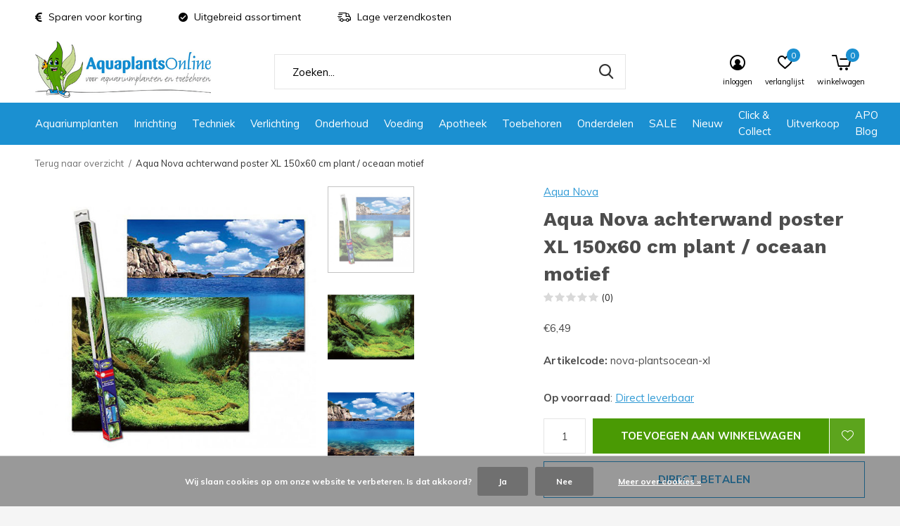

--- FILE ---
content_type: text/html;charset=utf-8
request_url: https://www.aquaplantsonline.nl/aqua-nova-achterwand-poster-xl-150x60-cm-plant-oce.html
body_size: 23220
content:
<!doctype html>
<html class="new  " lang="nl" dir="ltr">
	<head>
<meta name="facebook-domain-verification" content="fvwws2pnlkz35qqz8xta6ehi1debki" />
    
<script type="text/javascript">
   window.dataLayer = window.dataLayer || [];
   dataLayer.push({
                                    ecomm_prodid: "106316405",
                  ecomm_prodid_adwords: "215578405",
                  ecomm_pname: "Aqua Nova achterwand poster XL 150x60 cm plant / oceaan motief ",
                  ecomm_category: "Inrichting",
                  ecomm_pagetype: "product",
                  ecomm_totalvalue: 6.49
                                                                                               
                         
                  });
      
</script>

<!-- Google Tag Manager -->
<script>(function(w,d,s,l,i){w[l]=w[l]||[];w[l].push({'gtm.start':
new Date().getTime(),event:'gtm.js'});var f=d.getElementsByTagName(s)[0],
j=d.createElement(s),dl=l!='dataLayer'?'&l='+l:'';j.async=true;j.src=
'https://www.googletagmanager.com/gtm.js?id='+i+dl;f.parentNode.insertBefore(j,f);
})(window,document,'script','dataLayer','GTM-NVJ89F');</script>
<!-- End Google Tag Manager -->    
    <meta charset="utf-8"/>
<!-- [START] 'blocks/head.rain' -->
<!--

  (c) 2008-2026 Lightspeed Netherlands B.V.
  http://www.lightspeedhq.com
  Generated: 18-01-2026 @ 08:05:44

-->
<link rel="canonical" href="https://www.aquaplantsonline.nl/aqua-nova-achterwand-poster-xl-150x60-cm-plant-oce.html"/>
<link rel="alternate" href="https://www.aquaplantsonline.nl/index.rss" type="application/rss+xml" title="Nieuwe producten"/>
<link href="https://cdn.webshopapp.com/assets/cookielaw.css?2025-02-20" rel="stylesheet" type="text/css"/>
<meta name="robots" content="noodp,noydir"/>
<meta property="og:url" content="https://www.aquaplantsonline.nl/aqua-nova-achterwand-poster-xl-150x60-cm-plant-oce.html?source=facebook"/>
<meta property="og:site_name" content="voor de mooiste aquariumplanten en producten"/>
<meta property="og:title" content="Aqua Nova achterwand poster XL 150x60 cm plant / oceaan motief"/>
<meta property="og:description" content="Aqua Nova achterwand poster XL 150x60 cm plant / oceaan motief - nova-plantsocean-xl (Aqua Nova). Info: <br />
Aqua Nova achterwand poster XL 150x60 cm plant / oc..."/>
<meta property="og:image" content="https://cdn.webshopapp.com/shops/294272/files/315694811/aqua-nova-aqua-nova-achterwand-poster-xl-150x60-cm.jpg"/>
<script src="https://app.dmws.plus/shop-assets/294272/dmws-plus-loader.js?id=026549c974967174e60d8494395c929d"></script>
<!--[if lt IE 9]>
<script src="https://cdn.webshopapp.com/assets/html5shiv.js?2025-02-20"></script>
<![endif]-->
<!-- [END] 'blocks/head.rain' -->
		<meta charset="utf-8">
		<meta http-equiv="x-ua-compatible" content="ie=edge">
		<title>Aqua Nova achterwand poster XL 150x60 cm plant / oceaan motief - voor de mooiste aquariumplanten en producten</title>
		<meta name="description" content="Aqua Nova achterwand poster XL 150x60 cm plant / oceaan motief - nova-plantsocean-xl (Aqua Nova). Info: <br />
Aqua Nova achterwand poster XL 150x60 cm plant / oc...">
		<meta name="keywords" content="Aqua Nova achterwand poster XL 150x60 cm plant / oceaan motief Aquarium posters Aqua Nova">
		<meta name="theme-color" content="#ffffff">
		<meta name="MobileOptimized" content="320">
		<meta name="HandheldFriendly" content="true">
		<meta name="viewport" content="width=device-width,initial-scale=1,maximum-scale=1,viewport-fit=cover,target-densitydpi=device-dpi,shrink-to-fit=no">
		<meta name="author" content="https://www.dmws.nl">
		<link rel="preload" as="style" href="https://cdn.webshopapp.com/assets/gui-2-0.css?2025-02-20">
		<link rel="preload" as="style" href="https://cdn.webshopapp.com/assets/gui-responsive-2-0.css?2025-02-20">
		<link rel="preload" href="https://fonts.googleapis.com/css?family=Muli:100,300,400,500,600,700,800,900%7CWork%20Sans:100,300,400,500,600,700,800,900&display=swap" as="style">
		<link rel="preload" as="style" href="https://cdn.webshopapp.com/shops/294272/themes/170818/assets/fixed.css?20260116163756">
        <link rel="preload" as="style" href="https://cdn.webshopapp.com/shops/294272/themes/170818/assets/screen.css?20260116163756">
    		<link rel="preload" as="style" href="https://cdn.webshopapp.com/shops/294272/themes/170818/assets/custom.css?20260116163756">
    <link rel="preload" as="style" href="https://cdn.webshopapp.com/shops/294272/themes/170818/assets/fancybox.css?20260116163756">
		<link rel="preload" as="font" href="https://cdn.webshopapp.com/shops/294272/themes/170818/assets/icomoon.woff2?20260116163756">
		<link rel="preload" as="script" href="https://cdn.webshopapp.com/assets/jquery-1-9-1.js?2025-02-20">
		<link rel="preload" as="script" href="https://cdn.webshopapp.com/assets/jquery-ui-1-10-1.js?2025-02-20">
    <link rel="preload" as="script" href="https://cdn.webshopapp.com/shops/294272/themes/170818/assets/fancybox.js?20260116163756">
		<link rel="preload" as="script" href="https://cdn.webshopapp.com/shops/294272/themes/170818/assets/scripts.js?20260116163756">
		<link rel="preload" as="script" href="https://cdn.webshopapp.com/shops/294272/themes/170818/assets/custom.js?20260116163756">
    <link rel="preload" as="script" href="https://cdn.webshopapp.com/assets/gui.js?2025-02-20">
		<link href="https://fonts.googleapis.com/css?family=Muli:100,300,400,500,600,700,800,900%7CWork%20Sans:100,300,400,500,600,700,800,900&display=swap" rel="stylesheet" type="text/css">
		<link rel="stylesheet" media="screen" href="https://cdn.webshopapp.com/assets/gui-2-0.css?2025-02-20">
		<link rel="stylesheet" media="screen" href="https://cdn.webshopapp.com/assets/gui-responsive-2-0.css?2025-02-20">
    <link rel="stylesheet" media="screen" href="https://cdn.webshopapp.com/shops/294272/themes/170818/assets/fixed.css?20260116163756">
        <link rel="stylesheet" media="screen" href="https://cdn.webshopapp.com/shops/294272/themes/170818/assets/screen.css?20260116163756">
    		<link rel="stylesheet" media="screen" href="https://cdn.webshopapp.com/shops/294272/themes/170818/assets/custom.css?20260116163756">
    <link rel="stylesheet" media="screen" href="https://cdn.webshopapp.com/shops/294272/themes/170818/assets/fancybox.css?20260116163756">
		<link rel="icon" type="image/x-icon" href="https://cdn.webshopapp.com/shops/294272/themes/170818/assets/favicon.png?20260116163128">
		<link rel="apple-touch-icon" href="https://cdn.webshopapp.com/shops/294272/themes/170818/assets/apple-touch-icon.png?20260116163756">
		<link rel="mask-icon" href="https://cdn.webshopapp.com/shops/294272/themes/170818/assets/safari-pinned-tab.svg?20260116163756" color="#000000">
		<link rel="manifest" href="https://cdn.webshopapp.com/shops/294272/themes/170818/assets/manifest.json?20260116163756">
		<link rel="preconnect" href="https://ajax.googleapis.com">
		<link rel="preconnect" href="//cdn.webshopapp.com/">
		<link rel="preconnect" href="https://fonts.googleapis.com">
		<link rel="preconnect" href="https://fonts.gstatic.com" crossorigin>
		<link rel="dns-prefetch" href="https://ajax.googleapis.com">
		<link rel="dns-prefetch" href="//cdn.webshopapp.com/">	
		<link rel="dns-prefetch" href="https://fonts.googleapis.com">
		<link rel="dns-prefetch" href="https://fonts.gstatic.com" crossorigin>
    <script src="https://cdn.webshopapp.com/assets/jquery-1-9-1.js?2025-02-20"></script>
    <script src="https://cdn.webshopapp.com/assets/jquery-ui-1-10-1.js?2025-02-20"></script>
		<meta name="msapplication-config" content="https://cdn.webshopapp.com/shops/294272/themes/170818/assets/browserconfig.xml?20260116163756">
<meta property="og:title" content="Aqua Nova achterwand poster XL 150x60 cm plant / oceaan motief">
<meta property="og:type" content="website"> 
<meta property="og:description" content="Aqua Nova achterwand poster XL 150x60 cm plant / oceaan motief - nova-plantsocean-xl (Aqua Nova). Info: <br />
Aqua Nova achterwand poster XL 150x60 cm plant / oc...">
<meta property="og:site_name" content="voor de mooiste aquariumplanten en producten">
<meta property="og:url" content="https://www.aquaplantsonline.nl/">
<meta property="og:image" content="https://cdn.webshopapp.com/shops/294272/files/315694811/300x250x2/aqua-nova-aqua-nova-achterwand-poster-xl-150x60-cm.jpg">
<meta name="twitter:title" content="Aqua Nova achterwand poster XL 150x60 cm plant / oceaan motief">
<meta name="twitter:description" content="Aqua Nova achterwand poster XL 150x60 cm plant / oceaan motief - nova-plantsocean-xl (Aqua Nova). Info: <br />
Aqua Nova achterwand poster XL 150x60 cm plant / oc...">
<meta name="twitter:site" content="voor de mooiste aquariumplanten en producten">
<meta name="twitter:card" content="https://cdn.webshopapp.com/shops/294272/themes/170818/v/1759790/assets/logo.png?20230227115309">
<meta name="twitter:image" content="https://cdn.webshopapp.com/shops/294272/themes/170818/assets/leafie.png?20260116163756">
<ul class="hidden-data hidden"><li>294272</li><li>170818</li><li>ja</li><li>nl</li><li>live</li><li>info//aquaplantsonline/nl</li><li>https://www.aquaplantsonline.nl/</li></ul>
<!-- TrustBox script --> <script type="text/javascript" src="//widget.trustpilot.com/bootstrap/v5/tp.widget.bootstrap.min.js" async></script> <!-- End TrustBox script -->
<script type="application/ld+json">
  [
        {
      "@context": "http://schema.org",
      "@type": "Product", 
      "name": "Aqua Nova Aqua Nova achterwand poster XL 150x60 cm plant / oceaan motief",
      "url": "https://www.aquaplantsonline.nl/aqua-nova-achterwand-poster-xl-150x60-cm-plant-oce.html",
      "brand": "Aqua Nova",      "description": "Aqua Nova achterwand poster XL 150x60 cm plant / oceaan motief - nova-plantsocean-xl (Aqua Nova). Info: <br />
Aqua Nova achterwand poster XL 150x60 cm plant / oc...",      "image": "https://cdn.webshopapp.com/shops/294272/files/315694811/300x250x2/aqua-nova-aqua-nova-achterwand-poster-xl-150x60-cm.jpg",      "gtin13": "5904378739508",      "mpn": "nova-plantsocean-xl",      "sku": "nova-plantsocean-xl",      "offers": {
        "@type": "Offer",
        "price": "6.49",        "url": "https://www.aquaplantsonline.nl/aqua-nova-achterwand-poster-xl-150x60-cm-plant-oce.html",
        "priceValidUntil": "2027-01-18",
        "priceCurrency": "EUR",
          "availability": "https://schema.org/InStock",
          "inventoryLevel": "8"
              }
          },
        {
      "@context": "http://schema.org/",
      "@type": "Organization",
      "url": "https://www.aquaplantsonline.nl/",
      "name": "voor de mooiste aquariumplanten en producten",
      "legalName": "voor de mooiste aquariumplanten en producten",
      "description": "Aqua Nova achterwand poster XL 150x60 cm plant / oceaan motief - nova-plantsocean-xl (Aqua Nova). Info: <br />
Aqua Nova achterwand poster XL 150x60 cm plant / oc...",
      "logo": "https://cdn.webshopapp.com/shops/294272/themes/170818/v/1759790/assets/logo.png?20230227115309",
      "image": "https://cdn.webshopapp.com/shops/294272/themes/170818/assets/leafie.png?20260116163756",
      "contactPoint": {
        "@type": "ContactPoint",
        "contactType": "Customer service",
        "telephone": "0297712013"
      },
      "address": {
        "@type": "PostalAddress",
        "streetAddress": "Aalsmeerderweg 283-9",
        "addressLocality": "Nederland",
        "postalCode": "1432 CN Aalsmeer",
        "addressCountry": "NL"
      }
    },
    { 
      "@context": "http://schema.org", 
      "@type": "WebSite", 
      "url": "https://www.aquaplantsonline.nl/", 
      "name": "voor de mooiste aquariumplanten en producten",
      "description": "Aqua Nova achterwand poster XL 150x60 cm plant / oceaan motief - nova-plantsocean-xl (Aqua Nova). Info: <br />
Aqua Nova achterwand poster XL 150x60 cm plant / oc...",
      "author": [
        {
          "@type": "Organization",
          "url": "https://www.dmws.nl/",
          "name": "DMWS B.V.",
          "address": {
            "@type": "PostalAddress",
            "streetAddress": "Klokgebouw 195 (Strijp-S)",
            "addressLocality": "Eindhoven",
            "addressRegion": "NB",
            "postalCode": "5617 AB",
            "addressCountry": "NL"
          }
        }
      ]
    }
  ]
</script>    
	</head>
	<body>
        
  	    <!-- Google Tag Manager (noscript) --><noscript><iframe src="https://www.googletagmanager.com/ns.html?id=GTM-NVJ89F"
    height="0" width="0" style="display:none;visibility:hidden"></iframe></noscript><!-- End Google Tag Manager (noscript) --><div id="root" ><header id="top" class="v1 static"><p id="logo" ><a href="https://www.aquaplantsonline.nl/" accesskey="h"><img src="https://cdn.webshopapp.com/shops/294272/themes/170818/v/1759790/assets/logo.png?20230227115309" alt="Aquaplantsonline"></a></p><nav id="skip"><ul><li><a href="#nav" accesskey="n">Ga naar navigatie (n)</a></li><li><a href="#content" accesskey="c">Ga naar inhoud (c)</a></li><li><a href="#footer" accesskey="f">Ga naar footer (f)</a></li></ul></nav><nav id="nav" aria-label="Kies een categorie"  ><ul><li ><a  href="https://www.aquaplantsonline.nl/aquariumplanten/">Aquariumplanten</a><ul><li><a href="https://www.aquaplantsonline.nl/aquariumplanten/aquariumplanten/">Aquariumplanten</a><ul><li><a href="https://www.aquaplantsonline.nl/aquariumplanten/aquariumplanten/achtergrondplanten/">Achtergrondplanten</a></li><li><a href="https://www.aquaplantsonline.nl/aquariumplanten/aquariumplanten/middenzoneplanten/">Middenzoneplanten</a></li><li><a href="https://www.aquaplantsonline.nl/aquariumplanten/aquariumplanten/voorgrondplanten/">Voorgrondplanten</a></li><li><a href="https://www.aquaplantsonline.nl/aquariumplanten/aquariumplanten/invitro-planten/">Invitro planten</a></li><li><a href="https://www.aquaplantsonline.nl/aquariumplanten/aquariumplanten/mossen/">Mossen</a></li><li><a href="https://www.aquaplantsonline.nl/aquariumplanten/aquariumplanten/drijfplanten/">Drijfplanten</a></li><li><a href="https://www.aquaplantsonline.nl/aquariumplanten/aquariumplanten/planten-op-mat/">Planten op mat</a></li><li><a href="https://www.aquaplantsonline.nl/aquariumplanten/aquariumplanten/plantenpakketten/">Plantenpakketten</a></li><li><a href="https://www.aquaplantsonline.nl/aquariumplanten/aquariumplanten/planten-xl/">Planten XL</a></li><li><a href="https://www.aquaplantsonline.nl/aquariumplanten/aquariumplanten/toebehoren/">Toebehoren</a></li></ul></li><li><a href="https://www.aquaplantsonline.nl/aquariumplanten/terrariumplanten/">Terrariumplanten</a></li><li><a href="https://www.aquaplantsonline.nl/aquariumplanten/plantexpress/">PlantExpress</a></li><li><a href="https://www.aquaplantsonline.nl/aquariumplanten/wabi-kusa/">Wabi-Kusa</a><ul><li><a href="https://www.aquaplantsonline.nl/aquariumplanten/wabi-kusa/wabi-kusa-modellen/">Wabi Kusa modellen</a></li><li><a href="https://www.aquaplantsonline.nl/aquariumplanten/wabi-kusa/bodembedekking/">Bodembedekking</a></li><li><a href="https://www.aquaplantsonline.nl/aquariumplanten/wabi-kusa/decoratie/">Decoratie</a></li></ul></li></ul></li><li ><a  href="https://www.aquaplantsonline.nl/inrichting/">Inrichting</a><ul><li><a href="https://www.aquaplantsonline.nl/inrichting/voedingsbodem/">Voedingsbodem</a></li><li><a href="https://www.aquaplantsonline.nl/inrichting/achterwanden/">Achterwanden</a><ul><li><a href="https://www.aquaplantsonline.nl/inrichting/achterwanden/aquarium-posters/">Aquarium posters</a></li><li><a href="https://www.aquaplantsonline.nl/inrichting/achterwanden/inbouw-achterwanden/">Inbouw achterwanden</a></li><li><a href="https://www.aquaplantsonline.nl/inrichting/achterwanden/led-achterwanden/">LED achterwanden</a></li></ul></li><li><a href="https://www.aquaplantsonline.nl/inrichting/bodembedekking/">Bodembedekking</a><ul><li><a href="https://www.aquaplantsonline.nl/inrichting/bodembedekking/aquariumgrind-zand/">Aquariumgrind/zand</a></li><li><a href="https://www.aquaplantsonline.nl/inrichting/bodembedekking/soil/">Soil</a></li></ul></li><li><a href="https://www.aquaplantsonline.nl/inrichting/decoratie/">Decoratie</a><ul><li><a href="https://www.aquaplantsonline.nl/inrichting/decoratie/diversen/">Diversen</a></li><li><a href="https://www.aquaplantsonline.nl/inrichting/decoratie/glas/">Glas</a></li><li><a href="https://www.aquaplantsonline.nl/inrichting/decoratie/hout/">Hout</a></li><li><a href="https://www.aquaplantsonline.nl/inrichting/decoratie/keramiek/">Keramiek</a></li><li><a href="https://www.aquaplantsonline.nl/inrichting/decoratie/polyrin-kunststof/">Polyrin / kunststof</a></li><li><a href="https://www.aquaplantsonline.nl/inrichting/decoratie/steen/">Steen</a></li><li><a href="https://www.aquaplantsonline.nl/inrichting/decoratie/led/">LED</a></li></ul></li></ul></li><li ><a  href="https://www.aquaplantsonline.nl/techniek/">Techniek</a><ul><li><a href="https://www.aquaplantsonline.nl/techniek/beluchting/">Beluchting</a><ul><li><a href="https://www.aquaplantsonline.nl/techniek/beluchting/luchtpomp-accessoires/">Luchtpomp accessoires</a></li><li><a href="https://www.aquaplantsonline.nl/techniek/beluchting/luchtpompen/">Luchtpompen</a></li><li><a href="https://www.aquaplantsonline.nl/techniek/beluchting/luchtstenen/">Luchtstenen</a></li></ul></li><li><a href="https://www.aquaplantsonline.nl/techniek/co2/">CO2</a><ul><li><a href="https://www.aquaplantsonline.nl/techniek/co2/co2-inline-diffusors/">CO2 Inline Diffusors</a></li><li><a href="https://www.aquaplantsonline.nl/techniek/co2/co2-bellentellers/">CO2 Bellentellers</a></li><li><a href="https://www.aquaplantsonline.nl/techniek/co2/co2-complete-sets/">CO2 Complete sets</a></li><li><a href="https://www.aquaplantsonline.nl/techniek/co2/co2-diffusors/">CO2 Diffusors</a></li><li><a href="https://www.aquaplantsonline.nl/techniek/co2/co2-drukregelaars/">CO2 Drukregelaars</a></li><li><a href="https://www.aquaplantsonline.nl/techniek/co2/co2-flessen-vullingen/">CO2 Flessen / vullingen</a></li><li><a href="https://www.aquaplantsonline.nl/techniek/co2/co2-magneetventielen/">CO2 Magneetventielen</a></li><li><a href="https://www.aquaplantsonline.nl/techniek/co2/co2-ph-controllers/">CO2 pH Controllers</a></li><li><a href="https://www.aquaplantsonline.nl/techniek/co2/co2-ph-elektroden/">CO2 pH elektroden</a></li><li><a href="https://www.aquaplantsonline.nl/techniek/co2/co2-reactoren/">CO2 Reactoren</a></li><li><a href="https://www.aquaplantsonline.nl/techniek/co2/co2-terugslagventielen/">CO2 Terugslagventielen</a></li><li><a href="https://www.aquaplantsonline.nl/techniek/co2/co2-testers/">CO2 Testers</a></li><li><a href="https://www.aquaplantsonline.nl/techniek/co2/co2-toebehoren/">CO2 Toebehoren</a></li><li><a href="https://www.aquaplantsonline.nl/techniek/co2/co2-vloeibaar/">CO2 Vloeibaar</a></li><li><a href="https://www.aquaplantsonline.nl/techniek/co2/co2-slangen/">CO2 Slangen</a></li></ul></li><li><a href="https://www.aquaplantsonline.nl/techniek/filtermaterialen/">Filtermaterialen</a></li><li><a href="https://www.aquaplantsonline.nl/techniek/filtertechnieken/">Filtertechnieken</a><ul><li><a href="https://www.aquaplantsonline.nl/techniek/filtertechnieken/accessoires/">Accessoires</a></li><li><a href="https://www.aquaplantsonline.nl/techniek/filtertechnieken/extern/">Extern</a></li><li><a href="https://www.aquaplantsonline.nl/techniek/filtertechnieken/hang-on/">Hang-On</a></li><li><a href="https://www.aquaplantsonline.nl/techniek/filtertechnieken/intern/">Intern</a></li></ul></li><li><a href="https://www.aquaplantsonline.nl/techniek/koeling/">Koeling</a></li><li><a href="https://www.aquaplantsonline.nl/techniek/osmose/">Osmose</a></li><li><a href="https://www.aquaplantsonline.nl/techniek/pompen/">Pompen</a><ul><li><a href="https://www.aquaplantsonline.nl/techniek/pompen/doseerpompen/">Doseerpompen</a></li><li><a href="https://www.aquaplantsonline.nl/techniek/pompen/opvoerpompen/">Opvoerpompen</a></li><li><a href="https://www.aquaplantsonline.nl/techniek/pompen/stromingspompen/">Stromingspompen</a></li></ul></li><li><a href="https://www.aquaplantsonline.nl/techniek/slangen-en-toebehoren/">Slangen en toebehoren</a></li><li><a href="https://www.aquaplantsonline.nl/techniek/soechting/">Söchting</a></li><li><a href="https://www.aquaplantsonline.nl/techniek/uv-c/">UV-C</a></li><li><a href="https://www.aquaplantsonline.nl/techniek/verwarming/">Verwarming</a><ul><li><a href="https://www.aquaplantsonline.nl/techniek/verwarming/bodemverwarming/">Bodemverwarming</a></li><li><a href="https://www.aquaplantsonline.nl/techniek/verwarming/externe-verwarming/">Externe verwarming</a></li><li><a href="https://www.aquaplantsonline.nl/techniek/verwarming/interne-verwarming/">Interne verwarming</a></li><li><a href="https://www.aquaplantsonline.nl/techniek/verwarming/toebehoren/">Toebehoren</a></li></ul></li></ul></li><li ><a  href="https://www.aquaplantsonline.nl/verlichting/">Verlichting</a><ul><li><a href="https://www.aquaplantsonline.nl/verlichting/accessoires/">Accessoires</a></li><li><a href="https://www.aquaplantsonline.nl/verlichting/led-verlichting/">LED verlichting</a></li></ul></li><li ><a  href="https://www.aquaplantsonline.nl/onderhoud/">Onderhoud</a><ul><li><a href="https://www.aquaplantsonline.nl/onderhoud/algenbestrijding/">Algenbestrijding</a></li><li><a href="https://www.aquaplantsonline.nl/onderhoud/kweek-benodigdheden/">Kweek benodigdheden</a></li><li><a href="https://www.aquaplantsonline.nl/onderhoud/ongediertebestrijding/">Ongediertebestrijding</a></li><li><a href="https://www.aquaplantsonline.nl/onderhoud/plantbemesting/">Plantbemesting</a><ul><li><a href="https://www.aquaplantsonline.nl/onderhoud/plantbemesting/plantenvoeding/">Plantenvoeding</a></li><li><a href="https://www.aquaplantsonline.nl/onderhoud/plantbemesting/poedervorm/">Poedervorm</a></li><li><a href="https://www.aquaplantsonline.nl/onderhoud/plantbemesting/toebehoren/">Toebehoren</a></li><li><a href="https://www.aquaplantsonline.nl/onderhoud/plantbemesting/wortelbemesting/">Wortelbemesting</a></li></ul></li><li><a href="https://www.aquaplantsonline.nl/onderhoud/reiniging/">Reiniging</a></li><li><a href="https://www.aquaplantsonline.nl/onderhoud/toebehoren/">Toebehoren</a></li><li><a href="https://www.aquaplantsonline.nl/onderhoud/watertesters/">Watertesters</a><ul><li><a href="https://www.aquaplantsonline.nl/onderhoud/watertesters/dompeltesten/">Dompeltesten</a></li><li><a href="https://www.aquaplantsonline.nl/onderhoud/watertesters/druppeltesten/">Druppeltesten</a></li><li><a href="https://www.aquaplantsonline.nl/onderhoud/watertesters/koffers/">Koffers</a></li><li><a href="https://www.aquaplantsonline.nl/onderhoud/watertesters/meetpennen/">Meetpennen</a></li><li><a href="https://www.aquaplantsonline.nl/onderhoud/watertesters/permanent-testen/">Permanent testen</a></li></ul></li><li><a href="https://www.aquaplantsonline.nl/onderhoud/waterverbetering/">Waterverbetering</a></li></ul></li><li ><a  href="https://www.aquaplantsonline.nl/voeding/">Voeding</a><ul><li><a href="https://www.aquaplantsonline.nl/voeding/artemia-producten/">Artemia producten</a></li><li><a href="https://www.aquaplantsonline.nl/voeding/garnalenvoer/">Garnalenvoer</a></li><li><a href="https://www.aquaplantsonline.nl/voeding/gevriesdroogd/">Gevriesdroogd</a></li><li><a href="https://www.aquaplantsonline.nl/voeding/granulaat-pellets/">Granulaat / Pellets</a></li><li><a href="https://www.aquaplantsonline.nl/voeding/kweekvoer/">Kweekvoer</a></li><li><a href="https://www.aquaplantsonline.nl/voeding/sticks/">Sticks</a></li><li><a href="https://www.aquaplantsonline.nl/voeding/tabletten-wafers/">Tabletten / Wafers</a></li><li><a href="https://www.aquaplantsonline.nl/voeding/vloeibaar/">Vloeibaar</a></li><li><a href="https://www.aquaplantsonline.nl/voeding/vlokken/">Vlokken</a></li><li><a href="https://www.aquaplantsonline.nl/voeding/voedingsblok/">Voedingsblok</a></li><li><a href="https://www.aquaplantsonline.nl/voeding/voerautomaten/">Voerautomaten</a></li><li><a href="https://www.aquaplantsonline.nl/voeding/diversen/">Diversen</a></li></ul></li><li ><a  href="https://www.aquaplantsonline.nl/apotheek/">Apotheek</a><ul><li><a href="https://www.aquaplantsonline.nl/apotheek/bacteriele-infecties/">Bacteriële infecties</a></li><li><a href="https://www.aquaplantsonline.nl/apotheek/diversen/">Diversen</a></li><li><a href="https://www.aquaplantsonline.nl/apotheek/parasieten/">Parasieten</a></li><li><a href="https://www.aquaplantsonline.nl/apotheek/schimmelinfecties/">Schimmelinfecties</a></li><li><a href="https://www.aquaplantsonline.nl/apotheek/visverzorging/">Visverzorging</a></li><li><a href="https://www.aquaplantsonline.nl/apotheek/worminfecties/">Worminfecties</a></li></ul></li><li ><a  href="https://www.aquaplantsonline.nl/toebehoren/">Toebehoren</a></li><li ><a  href="https://www.aquaplantsonline.nl/onderdelen/">Onderdelen</a></li><li ><a  href="https://www.aquaplantsonline.nl/sale/">SALE</a><ul><li><a href="https://www.aquaplantsonline.nl/sale/apo-happy-hour/">APO Happy Hour</a></li></ul></li><li ><a  href="https://www.aquaplantsonline.nl/nieuw/">Nieuw</a></li><li ><a  href="https://www.aquaplantsonline.nl/click-collect/">Click &amp; Collect </a></li><li ><a  href="https://www.aquaplantsonline.nl/uitverkoop/">Uitverkoop</a><ul><li><a href="https://www.aquaplantsonline.nl/uitverkoop/outlet/">Outlet</a></li><li><a href="https://www.aquaplantsonline.nl/uitverkoop/tweedekans/">Tweedekans</a></li><li><a href="https://www.aquaplantsonline.nl/uitverkoop/buitenkans/">Buitenkans</a></li><li><a href="https://www.aquaplantsonline.nl/uitverkoop/thtkans/">THTkans</a></li></ul></li><li ><a href="https://www.aquaplantsonline.nl/blogs/apo-blog/" title="APO Blog">APO Blog</a><div><ul class="list-gallery"><li><a href="https://www.aquaplantsonline.nl/blogs/apo-blog/wabi-kusawabi-wat/"><img src="https://dummyimage.com/240x230/fff.png/fff" data-src="https://cdn.webshopapp.com/shops/294272/files/489528602/480x460x1/image.jpg" alt="Wabi kusa...Wabi Wat??" width="240" height="230"> Wabi kusa...Wabi Wat??                <span>Bekijk deze Blog</span></a></li><li><a href="https://www.aquaplantsonline.nl/blogs/apo-blog/anubias-close-up/"><img src="https://dummyimage.com/240x230/fff.png/fff" data-src="https://cdn.webshopapp.com/shops/294272/files/489069949/480x460x1/image.jpg" alt="Anubias close up" width="240" height="230"> Anubias close up                <span>Bekijk deze Blog</span></a></li><li><a href="https://www.aquaplantsonline.nl/blogs/apo-blog/de-7-meest-gemaakte-fouten-in-het-houden-van-een-a/"><img src="https://dummyimage.com/240x230/fff.png/fff" data-src="https://cdn.webshopapp.com/shops/294272/files/487500987/480x460x1/image.jpg" alt="De 7 meest gemaakte fouten in het houden van een aquarium" width="240" height="230"> De 7 meest gemaakte foute...                <span>Bekijk deze Blog</span></a></li><li><a href="https://www.aquaplantsonline.nl/blogs/apo-blog/planten-die-echt-beginner-proof-zijn-en-planten-di/"><img src="https://dummyimage.com/240x230/fff.png/fff" data-src="https://cdn.webshopapp.com/shops/294272/files/487168659/480x460x1/image.jpg" alt="Planten die écht beginner-proof zijn (en planten die doen alsof ze dat zijn)" width="240" height="230"> Planten die écht beginne...                <span>Bekijk deze Blog</span></a></li><li><a href="https://www.aquaplantsonline.nl/blogs/apo-blog/vervelende-baardalg/"><img src="https://dummyimage.com/240x230/fff.png/fff" data-src="https://cdn.webshopapp.com/shops/294272/files/442851469/480x460x1/image.jpg" alt="Vervelende Baardalg!" width="240" height="230"> Vervelende Baardalg!                <span>Bekijk deze Blog</span></a></li></ul></div></li></ul><ul><li class="search"><a href="./"><i class="icon-zoom2"></i><span>zoeken</span></a></li><li class="login"><a href=""><i class="icon-user-circle"></i><span>inloggen</span></a></li><li class="fav"><a class="open-login"><i class="icon-heart-strong"></i><span>verlanglijst</span><span class="no items" data-wishlist-items>0</span></a></li><li class="cart"><a href="https://www.aquaplantsonline.nl/cart/"><i class="icon-cart5"></i><span>winkelwagen</span><span class="no">0</span></a></li></ul></nav><div class="bar"><ul class="list-usp"><li><i class="icon-euro"></i> Sparen voor korting</li><li><i class="icon-check-circle"></i> Uitgebreid assortiment</li><li><i class="icon-delivery"></i> Lage verzendkosten</li></ul></div><form action="https://www.aquaplantsonline.nl/search/" method="get" id="formSearch" data-search-type="desktop"><p><label for="q">Zoeken...</label><input id="q" name="q" type="search" value="" autocomplete="off" required data-input="desktop"><button type="submit">Zoeken</button></p><div class="search-autocomplete" data-search-type="desktop"><ul class="list-cart small m20"></ul><h2>Suggesties</h2><ul class="list-box"><li><a href="https://www.aquaplantsonline.nl/tags/aquarium-led/">Aquarium LED</a></li><li><a href="https://www.aquaplantsonline.nl/tags/aquariumstofzuiger/">Aquariumstofzuiger</a></li><li><a href="https://www.aquaplantsonline.nl/tags/azie/">Azië</a></li><li><a href="https://www.aquaplantsonline.nl/tags/bacterien/">Bacteriën</a></li><li><a href="https://www.aquaplantsonline.nl/tags/bodembedekker/">Bodembedekker</a></li><li><a href="https://www.aquaplantsonline.nl/tags/bodemreiniger/">Bodemreiniger</a></li><li><a href="https://www.aquaplantsonline.nl/tags/co2-complete-set/">CO2 Complete set</a></li><li><a href="https://www.aquaplantsonline.nl/tags/co2-diffusor/">CO2 Diffusor</a></li><li><a href="https://www.aquaplantsonline.nl/tags/co2-manometer/">CO2 Manometer</a></li><li><a href="https://www.aquaplantsonline.nl/tags/co2-drukregelaar/">CO2 drukregelaar</a></li></ul></div></form><div class="module-product-bar"><figure><img src="https://dummyimage.com/45x45/fff.png/fff" data-src="https://cdn.webshopapp.com/shops/294272/files/315694811/90x90x2/aqua-nova-achterwand-poster-xl-150x60-cm-plant-oce.jpg" alt="Aqua Nova achterwand poster XL 150x60 cm plant / oceaan motief" width="45" height="45"></figure><h3>Aqua Nova Aqua Nova achterwand poster XL 150x60 cm plant / oceaan motief</h3><p class="price">
      €6,49
          </p><div id="dmws-p_w8fmq1-preorder-button-data-106316405" data-text="Pre-order" data-url="https://www.aquaplantsonline.nl/aqua-nova-achterwand-poster-xl-150x60-cm-plant-oce.html?id=215578405&format=json"></div><p class="link-btn"><a href="https://www.aquaplantsonline.nl/cart/add/215578405/">Toevoegen aan winkelwagen</a></p></div></header><main id="content"><nav class="nav-breadcrumbs desktop-only"><ul><li><a href="https://www.aquaplantsonline.nl/">Terug naar overzicht</a></li><li>Aqua Nova achterwand poster XL 150x60 cm plant / oceaan motief</li></ul></nav><article class="module-product"><ul class="list-slider"><li ><a data-fancybox-group="gallery" href="https://cdn.webshopapp.com/shops/294272/files/315694811/image.jpg"><img src="https://cdn.webshopapp.com/shops/294272/files/315694811/660x660x2/aqua-nova-aqua-nova-achterwand-poster-xl-150x60-cm.jpg" alt="Aqua Nova achterwand poster XL 150x60 cm plant / oceaan motief" ></a><ul class="label"><label id="dmws-p_w8fmq1-preorder-label-106316405" class="label prod-card__badge product-label custom-label productlabel" data-url="https://www.aquaplantsonline.nl/aqua-nova-achterwand-poster-xl-150x60-cm-plant-oce.html?id=215578405&format=json" style="display:none">Pre-order</label><li class="btn  active mobile-only"><a href="javascript:;" class="add-to-wishlist" data-url="https://www.aquaplantsonline.nl/account/wishlistAdd/106316405/?variant_id=215578405" data-id="106316405"><i class="icon-heart-outline"></i><span>Aan verlanglijst toevoegen</span></a></li></ul></li><li ><a data-fancybox-group="gallery" href="https://cdn.webshopapp.com/shops/294272/files/315707637/image.jpg"><img src="https://cdn.webshopapp.com/shops/294272/files/315707637/660x660x2/aqua-nova-aqua-nova-achterwand-poster-xl-150x60-cm.jpg" alt="Aqua Nova achterwand poster XL 150x60 cm plant / oceaan motief" ></a></li><li ><a data-fancybox-group="gallery" href="https://cdn.webshopapp.com/shops/294272/files/315707639/image.jpg"><img src="https://cdn.webshopapp.com/shops/294272/files/315707639/660x660x2/aqua-nova-aqua-nova-achterwand-poster-xl-150x60-cm.jpg" alt="Aqua Nova achterwand poster XL 150x60 cm plant / oceaan motief" ></a></li></ul><div class="not-fixed"><header><p><a href="https://www.aquaplantsonline.nl/brands/aqua-nova/">Aqua Nova</a></p><h1 id="product-title">Aqua Nova achterwand poster XL 150x60 cm plant / oceaan motief</h1><p class="rating-a b" data-val="0" data-of="5"><a href="#section-reviews">(0)</a></p></header><form action="https://www.aquaplantsonline.nl/cart/add/215578405/" id="product_configure_form" method="post" class="form-product dmws-dynamic-pricing-wrapper" data-url="https://www.aquaplantsonline.nl/cart/add/215578405/"><div class="fieldset"><p class="price"><strong




	data-dmws-p_w8fprr-dynamic-price="6.49" data-dmws-p_w8fprr-dynamic-price-base="6.49"









>€6,49</strong></p><ul class="list-plain"><li><span class="strong">Artikelcode:</span> nova-plantsocean-xl</li></ul><p class="product-stock-custom"><b>Op voorraad</b>: <a href="/service/verzenden-and-voorraad/" target="_blank">Direct leverbaar</a><em></em></p><input data-always type="hidden" name="bundle_id" id="product_configure_bundle_id" value=""></div><div id="dmws-p_w8fmq1-preorder-button-data-106316405" data-text="Pre-order" data-url="https://www.aquaplantsonline.nl/aqua-nova-achterwand-poster-xl-150x60-cm-plant-oce.html?id=215578405&format=json"></div><p class="submit m15"><input type="number" name="quantity" value="1"  data-stocklevel="8"  data-deliverytitle="1-2 weken"><button class="add-to-cart-button" type="submit">Toevoegen aan winkelwagen</button><a href="javascript:;" class="open-login"><i class="icon-heart-outline"></i><span>Inloggen voor wishlist</span></a></p><p class="link-btn"><a href="javascript:;" id="checkoutButton" class="a">Direct betalen</a></p><p id="dmws-p_w8fmq1-preorder-levertijd" data-url="https://www.aquaplantsonline.nl/aqua-nova-achterwand-poster-xl-150x60-cm-plant-oce.html?id=215578405&format=json" style="display:none"><svg width="18" height="17" viewBox="0 0 18 17" fill="none" xmlns="http://www.w3.org/2000/svg"><path d="M9.05341 0.25C4.49749 0.25 0.803406 3.94409 0.803406 8.5C0.803406 13.0559 4.49749 16.75 9.05341 16.75C13.6093 16.75 17.3034 13.0559 17.3034 8.5C17.3034 3.94409 13.6093 0.25 9.05341 0.25ZM9.05341 15.3504C5.27093 15.3504 2.20296 12.2825 2.20296 8.5C2.20296 4.71752 5.27093 1.64955 9.05341 1.64955C12.8359 1.64955 15.9039 4.71752 15.9039 8.5C15.9039 12.2825 12.8359 15.3504 9.05341 15.3504Z" fill="#929292"/><path d="M12.2705 10.8313L9.64452 8.93274V4.37498C9.64452 4.29396 9.57823 4.22766 9.4972 4.22766H8.61143C8.53041 4.22766 8.46411 4.29396 8.46411 4.37498V9.44652C8.46411 9.4944 8.48621 9.5386 8.52488 9.56622L11.5708 11.7871C11.637 11.835 11.7291 11.8202 11.777 11.7558L12.3037 11.0376C12.3516 10.9695 12.3368 10.8774 12.2705 10.8313Z" fill="#929292"/></svg>
		Verwachte levertijd<strong></strong></p><div id="dmws-a_w8g7dw_payment-info"><p>Bestel nu, betaal over 30 dagen met Klarna</p></div><ul class="list-usp"><li><i class="icon-truck"></i><span class="strong">Gratis verzending</span> Vanaf €65,-</li></ul><p class="check"><input class="compare-check" id="add_compare_106316405" type="checkbox" value="" data-add-url="https://www.aquaplantsonline.nl/compare/add/215578405/" data-del-url="https://www.aquaplantsonline.nl/compare/delete/215578405/" data-id="106316405"  /><label for="add_compare_106316405">Toevoegen aan vergelijking</label></p></form><div id="dmws-p_w8g6kv_product-connector"><h4>This product is available in the following variants:</h4><div class="dmws-p_w8g6kv_product-connector--slider-wrapper" data-product-url="https://www.aquaplantsonline.nl/aqua-nova-achterwand-poster-xl-150x60-cm-plant-oce.html?id=215578405&format=json" data-url="https://www.aquaplantsonline.nl/search/dmws-p_w8g6kv_searchterm/page1.ajax?limit=100"><div class="dmws-p_w8g6kv_product-connector--owl-carrousel"></div></div></div></div></article><div class="cols-d m70 product-content"><article><h2 class="s28 m10">Productomschrijving</h2><p><b>Info:</b><br />Aqua Nova achterwand poster XL 150x60 cm plant / oceaan motief.<br /><br />Poster XL biedt met zijn oceaan impressies op de voorkant en zijn planten motief op de achterkant twee aantrekkelijke motieven voor de vormgeving van uw aquarium. De waterbestendige folie wordt net achter uw aquarium geplaatst. Voor een goede hechting van de poster adviseren wij de speciale <a title="achterwand lijm" href="https://www.aquaplantsonline.nl/tags/achterwand-lijm/" target="_blank" rel="noopener">achterwand lijm</a> aan. De Aqua Nova posters kunt u heel eenvoudig met een schaar of mes op maat knippen/snijden.</p></article><aside><div id="dmws-p_w8g9mx-productpage-contact-box"><div><div class="img-wrap"><img src="" alt="Heeft u een vraag over dit product?" /></div><div class="content"><h3>Heeft u een vraag over dit product?</h3><p>Onze medewerker helpt u graag bij het vinden van het juiste product</p><button class="btn button dmws-f_popup--link" data-dmws-f-popup="#dmws-p_w8g9mx-popup-contact">Verzend mail</button></div></div></div><div id="dmws-p_w8g9mx-popup-contact" class="dmws-f_popup" style="display: none;"><div class="dmws-p_w8g9mx-popup-form-container"><h3>Stel een vraag over dit product</h3><form action="https://www.aquaplantsonline.nl/service/contactPost/" method="post" class="form-contact dmws-p_w8g9mx-popup-form"><input type="hidden" name="key" value="d801c62c74251dc9e4b36da350119a0f"><input type="text" name="url" value="" placeholder="URL" class="gui-hide"><div><div class="field"><label for="gui-form-subject">Product<span>*</span></label><div class="input done"><input type="text" id="gui-form-subject" name="subject" placeholder="Product" value="Aqua Nova achterwand poster XL 150x60 cm plant / oceaan motief" required><i class="dmws-p_icon-check"><svg width="15" height="12" viewBox="0 0 15 12" fill="none" xmlns="http://www.w3.org/2000/svg"><path d="M14.842 0.938915L13.9999 0.0856423C13.8727 -0.0341153 13.7323 -0.0939941 13.5788 -0.0939941C13.4253 -0.0939941 13.2962 -0.0341153 13.1915 0.0856423H13.1466L5.39958 8.0906C5.34713 8.13563 5.27971 8.15814 5.19731 8.15814C5.11492 8.15814 5.04749 8.13563 4.99504 8.0906L1.8514 4.68865L1.79536 4.64374C1.6756 4.53883 1.53716 4.48638 1.38004 4.48638C1.22292 4.48638 1.09561 4.53883 0.998131 4.64374L0.144858 5.44096C0.0998288 5.51593 0.0642608 5.58886 0.0381537 5.65976C0.0120465 5.73066 -0.00100708 5.78862 -0.00100708 5.83365C-0.00100708 5.8861 0.0120465 5.95353 0.0381537 6.03592C0.0642608 6.11831 0.0998288 6.18574 0.144858 6.23819L0.302219 6.44046L4.79313 11.2906C4.84558 11.3357 4.90175 11.3712 4.96163 11.3973C5.02151 11.4235 5.10007 11.4365 5.19731 11.4365C5.27228 11.4365 5.34521 11.4235 5.41611 11.3973C5.48701 11.3712 5.5488 11.3357 5.60149 11.2906L14.8416 1.73614C14.9465 1.61638 14.999 1.47794 14.999 1.32082C14.999 1.1637 14.9465 1.0364 14.8416 0.938915H14.842Z" fill="black"/></svg></i></div></div></div><div class="double"><div class="field"><label for="gui-form-name">Uw naam<span>*</span></label><div class="input"><input type="text" id="gui-form-name" name="name" placeholder="Naam" required></div></div><div class="field"><label for="gui-form-email">Uw e-mailadres<span>*</span></label><div class="input"><input type="email" id="gui-form-email" name="email" placeholder="E-mailadres" required></div><p class="error" style="display:none">E-mailadres is niet correct</p><p class="extra">Het antwoord wordt naar dit e-mailadres gestuurd</p></div></div><div><label for="gui-form-message">Vraag<span>*</span></label><div class="input"><textarea id="gui-form-message" name="message" placeholder="Stel hier je vraag over het product" required></textarea></div></div><div class="submit"><span>* Verplichte velden</span><button class="btn button" type="submit" href="javascript:;">Versturen</button></div><input type="submit" class="gui-hide"></form></div><div class="dmws-p_w8g9mx-popup-form-submitted" style="display: none;"><i class="dmws-p_w8g9mx-popup-form-submitted-icon"><svg width="16" height="12" viewBox="0 0 16 12" fill="none" xmlns="http://www.w3.org/2000/svg"><path d="M1 7L5 11L15 1" stroke="#059669" stroke-width="2" stroke-linecap="round" stroke-linejoin="round"/></svg></i><p><strong>Uw vraag is verzonden</strong></p><p>Wij komen zo snel mogelijk bij u terug met het juiste antwoord.</p><button class="btn button" onclick="$(this).closest('.dmws-f-active').removeClass('dmws-f-active');">Terug naar product</button></div></div></aside></div><article id="section-reviews"><header class="heading-rating"><h2 class="s28 m10">Reviews</h2><p class="rating-a strong" data-val="0" data-of="5">0<span> / 5</span></p><p class="overlay-e">0 sterren op basis van 0 beoordelingen</p><p class="link-btn"><a class="b" href="https://www.aquaplantsonline.nl/account/review/106316405/">Je beoordeling toevoegen</a></p></header><ul class="list-comments a" id="reviews-list" data-items="0"></ul><script>
            const itemsPerPage = 5;
    const list = document.getElementById('reviews-list');
    const pagination = document.getElementById('pdp-review-pagination');
    const totalItems = parseInt(list.getAttribute('data-items')); // Get total items from data-items attribute
    let currentPage = 1;
    console.log(totalItems);

    function showPage(page) {
        const startIndex = (page - 1) * itemsPerPage;
      console.log(startIndex);
        const endIndex = Math.min(startIndex + itemsPerPage, totalItems);
      console.log(endIndex);

        const items = list.querySelectorAll('.list-comments.a li.review-item');
        items.forEach((item, index) => {
            console.log(index);
            if (index >= startIndex && index < endIndex) {
                item.style.display = 'block';
            } else {
                item.style.display = 'none';
            }
        });
    }

    function setupPagination() {
    const totalPages = Math.ceil(totalItems / itemsPerPage);

    let paginationHTML = '';
    for (let i = 1; i <= totalPages; i++) {
        // Add "active" class to the current page item
        const isActive = i === currentPage ? 'active' : '';
        paginationHTML += `<li><a href="#" data-page="${i}" class="${isActive}">${i}</a></li>`;
    }

    pagination.innerHTML = paginationHTML;

    // Add click event handler to pagination links
    pagination.querySelectorAll('a').forEach((link) => {
        link.addEventListener('click', function (e) {
            e.preventDefault();
            const page = parseInt(link.getAttribute('data-page'));
            currentPage = page;
            showPage(currentPage);

            // Remove "active" class from all links and add it to the clicked link
            pagination.querySelectorAll('a').forEach((a) => {
                a.classList.remove('active');
            });
            link.classList.add('active');
          	const sectionReviews = document.getElementById('section-reviews');
            if (sectionReviews) {
                sectionReviews.scrollIntoView({
                    behavior: 'smooth', // Use 'auto' for instant scrolling
                    block: 'start'
                });
            }
        });
    });
}

    setupPagination();
    showPage(currentPage);
  </script></article><article class="m40 related-products"><header class="heading-mobile text-left"><h2 class="s28 m10">Vaak samen gekocht</h2></header><ul class="list-collection slider"><li class="dmws-p_w8fk60-index  " data-url="https://www.aquaplantsonline.nl/jbl-fixol-50-ml-achterwand-lijm.html?format=json" data-image-size="410x610x"><div id="dmws-p_1za0cr4-perfectstock-button-data-106313451" data-text="MAIL MIJ WANNEER OP VOORRAAD" data-url="https://www.aquaplantsonline.nl/jbl-fixol-50-ml-achterwand-lijm.html?id=215574580&format=json" style="display:none"></div><div class="img"><figure><a href="https://www.aquaplantsonline.nl/jbl-fixol-50-ml-achterwand-lijm.html"><img src="https://dummyimage.com/310x310/fff.png/fff" data-src="https://cdn.webshopapp.com/shops/294272/files/315690362/310x310x2/jbl-fixol-50-ml-achterwand-lijm.jpg" alt="JBL Fixol 50 ml, achterwand lijm" width="310" height="310" class="first-image"></a></figure><form action="https://www.aquaplantsonline.nl/cart/add/215574580/" method="post" class="variant-select-snippet" data-novariantid="106313451" data-problem="https://www.aquaplantsonline.nl/jbl-fixol-50-ml-achterwand-lijm.html"><div id="dmws-p_w8fmq1-preorder-button-data-106313451" data-text="Pre-order" data-url="https://www.aquaplantsonline.nl/jbl-fixol-50-ml-achterwand-lijm.html?id=215574580&format=json"></div><p><span class="variant"><select></select></span><button class="add-size-to-cart full-width " type="">Toevoegen aan winkelwagen</button></p></form><p class="btn"><a href="javascript:;" class="open-login"><i class="icon-heart"></i><span>Inloggen voor wishlist</span></a></p></div><ul class="label"><label id="dmws-p_w8fmq1-preorder-label-106313451" class="label prod-card__badge product-label custom-label productlabel" data-url="https://www.aquaplantsonline.nl/jbl-fixol-50-ml-achterwand-lijm.html?id=215574580&format=json" style="display:none">Pre-order</label></ul><p>JBL</p><h3 ><a href="https://www.aquaplantsonline.nl/jbl-fixol-50-ml-achterwand-lijm.html">JBL Fixol 50 ml, achterwand lijm</a></h3><p id="dmws-a_w8fra9-deliverytime-in-productcard-106313451" data-url="https://www.aquaplantsonline.nl/jbl-fixol-50-ml-achterwand-lijm.html?format=json">Deliverytime</p><p class="price">
    €6,50
              </p><div id="dmws-p_w8fk60-productcard-variants-215574580" data-url="https://www.aquaplantsonline.nl/jbl-fixol-50-ml-achterwand-lijm.html?format=json" data-id="106313451"><div class="dmws-p_w8fk60-productcard-variants--variants"><div class="dmws-p_w8fk60-productcard-variants--variants--dropdown"><ul></ul><div data-id="106313451" class="dmws-p_w8fk60-productcard-variants--variants-title"><div class="dmws-p_w8fk60-productcard-variants--variants-title-img"></div><span class="dmws-p_w8fk60-productcard-variants--variants-title-title"></span><span class="dmws-p_w8fk60-productcard-variants--variants-title--chevron"></span></div></div><div class="dmws-p_w8fk60-productcard-variants--variants--tiles"><ul></ul></div></div></div></li><li class="dmws-p_w8fk60-index  " data-url="https://www.aquaplantsonline.nl/juwel-poster-fix-30-ml.html?format=json" data-image-size="410x610x"><div id="dmws-p_1za0cr4-perfectstock-button-data-106313921" data-text="MAIL MIJ WANNEER OP VOORRAAD" data-url="https://www.aquaplantsonline.nl/juwel-poster-fix-30-ml.html?id=215575251&format=json" style="display:none"></div><div class="img"><figure><a href="https://www.aquaplantsonline.nl/juwel-poster-fix-30-ml.html"><img src="https://dummyimage.com/310x310/fff.png/fff" data-src="https://cdn.webshopapp.com/shops/294272/files/315691257/310x310x2/juwel-poster-fix-30-ml.jpg" alt="Juwel Poster Fix 30 ml" width="310" height="310" class="first-image"></a></figure><form action="https://www.aquaplantsonline.nl/cart/add/215575251/" method="post" class="variant-select-snippet" data-novariantid="106313921" data-problem="https://www.aquaplantsonline.nl/juwel-poster-fix-30-ml.html"><div id="dmws-p_w8fmq1-preorder-button-data-106313921" data-text="Pre-order" data-url="https://www.aquaplantsonline.nl/juwel-poster-fix-30-ml.html?id=215575251&format=json"></div><p><span class="variant"><select></select></span><button class="add-size-to-cart full-width " type="">Toevoegen aan winkelwagen</button></p></form><p class="btn"><a href="javascript:;" class="open-login"><i class="icon-heart"></i><span>Inloggen voor wishlist</span></a></p></div><ul class="label"><label id="dmws-p_w8fmq1-preorder-label-106313921" class="label prod-card__badge product-label custom-label productlabel" data-url="https://www.aquaplantsonline.nl/juwel-poster-fix-30-ml.html?id=215575251&format=json" style="display:none">Pre-order</label></ul><p>Juwel</p><h3 ><a href="https://www.aquaplantsonline.nl/juwel-poster-fix-30-ml.html">Juwel Poster Fix 30 ml</a></h3><p id="dmws-a_w8fra9-deliverytime-in-productcard-106313921" data-url="https://www.aquaplantsonline.nl/juwel-poster-fix-30-ml.html?format=json">Deliverytime</p><p class="price">
    €5,06
              </p><div id="dmws-p_w8fk60-productcard-variants-215575251" data-url="https://www.aquaplantsonline.nl/juwel-poster-fix-30-ml.html?format=json" data-id="106313921"><div class="dmws-p_w8fk60-productcard-variants--variants"><div class="dmws-p_w8fk60-productcard-variants--variants--dropdown"><ul></ul><div data-id="106313921" class="dmws-p_w8fk60-productcard-variants--variants-title"><div class="dmws-p_w8fk60-productcard-variants--variants-title-img"></div><span class="dmws-p_w8fk60-productcard-variants--variants-title-title"></span><span class="dmws-p_w8fk60-productcard-variants--variants-title--chevron"></span></div></div><div class="dmws-p_w8fk60-productcard-variants--variants--tiles"><ul></ul></div></div></div></li><li class="dmws-p_w8fk60-index  " data-url="https://www.aquaplantsonline.nl/hobby-fotofix-50-ml-foto-achterwand-lijm.html?format=json" data-image-size="410x610x"><div id="dmws-p_1za0cr4-perfectstock-button-data-106315999" data-text="MAIL MIJ WANNEER OP VOORRAAD" data-url="https://www.aquaplantsonline.nl/hobby-fotofix-50-ml-foto-achterwand-lijm.html?id=215577921&format=json" style="display:none"></div><div class="img"><figure><a href="https://www.aquaplantsonline.nl/hobby-fotofix-50-ml-foto-achterwand-lijm.html"><img src="https://dummyimage.com/310x310/fff.png/fff" data-src="https://cdn.webshopapp.com/shops/294272/files/315694194/310x310x2/hobby-fotofix-50-ml-foto-achterwand-lijm.jpg" alt="Hobby FotoFix 50 ml, foto achterwand lijm" width="310" height="310" class="first-image"></a></figure><form action="https://www.aquaplantsonline.nl/cart/add/215577921/" method="post" class="variant-select-snippet" data-novariantid="106315999" data-problem="https://www.aquaplantsonline.nl/hobby-fotofix-50-ml-foto-achterwand-lijm.html"><div id="dmws-p_w8fmq1-preorder-button-data-106315999" data-text="Pre-order" data-url="https://www.aquaplantsonline.nl/hobby-fotofix-50-ml-foto-achterwand-lijm.html?id=215577921&format=json"></div><p><span class="variant"><select></select></span><button class="add-size-to-cart full-width " type="">Toevoegen aan winkelwagen</button></p></form><p class="btn"><a href="javascript:;" class="open-login"><i class="icon-heart"></i><span>Inloggen voor wishlist</span></a></p></div><ul class="label"><label id="dmws-p_w8fmq1-preorder-label-106315999" class="label prod-card__badge product-label custom-label productlabel" data-url="https://www.aquaplantsonline.nl/hobby-fotofix-50-ml-foto-achterwand-lijm.html?id=215577921&format=json" style="display:none">Pre-order</label></ul><p>Hobby</p><h3 ><a href="https://www.aquaplantsonline.nl/hobby-fotofix-50-ml-foto-achterwand-lijm.html">Hobby FotoFix 50 ml, foto achterwand lijm</a></h3><p id="dmws-a_w8fra9-deliverytime-in-productcard-106315999" data-url="https://www.aquaplantsonline.nl/hobby-fotofix-50-ml-foto-achterwand-lijm.html?format=json">Deliverytime</p><p class="price">
    €8,84
              </p><div id="dmws-p_w8fk60-productcard-variants-215577921" data-url="https://www.aquaplantsonline.nl/hobby-fotofix-50-ml-foto-achterwand-lijm.html?format=json" data-id="106315999"><div class="dmws-p_w8fk60-productcard-variants--variants"><div class="dmws-p_w8fk60-productcard-variants--variants--dropdown"><ul></ul><div data-id="106315999" class="dmws-p_w8fk60-productcard-variants--variants-title"><div class="dmws-p_w8fk60-productcard-variants--variants-title-img"></div><span class="dmws-p_w8fk60-productcard-variants--variants-title-title"></span><span class="dmws-p_w8fk60-productcard-variants--variants-title--chevron"></span></div></div><div class="dmws-p_w8fk60-productcard-variants--variants--tiles"><ul></ul></div></div></div></li></ul></article><article><header class="heading-mobile text-left"><h2 class="s28 m10">Recente artikelen</h2></header><ul class="list-collection compact"><li class="single no-ajax text-left"><div class="img"><figure><img src="https://cdn.webshopapp.com/shops/294272/files/315694811/660x660x2/aqua-nova-achterwand-poster-xl-150x60-cm-plant-oce.jpg" alt="Aqua Nova achterwand poster XL 150x60 cm plant / oceaan motief" width="310" height="430"></figure><form class="desktop-only" action="https://www.aquaplantsonline.nl/aqua-nova-achterwand-poster-xl-150x60-cm-plant-oce.html" method="post"><p><button class="w100" type="submit">Bekijk product</button></p></form></div><p>Aqua Nova</p><h2><a href="https://www.aquaplantsonline.nl/aqua-nova-achterwand-poster-xl-150x60-cm-plant-oce.html">Aqua Nova achterwand poster XL 150x60 cm plant / oceaan motief</a></h2><p class="price">€6,49</p></li></ul></article><article class="footer-trustpilot m0"><div class="container"><div class="kiyoh-widget" style="width:50%;float:left;"><iframe frameborder="1" allowtransparency="true" src="https://www.kiyoh.com/retrieve-widget.html?color=white&allowTransparency=false&button=true&lang=nl&tenantId=98&locationId=1067732" width="100%" height="140"></iframe></div><!-- TrustBox widget - Carousel --><div class="trustpilot-link" ><a href="https://www.keurmerk.info/nl/consumenten/webwinkel/?key=1217" target="_blank" title="trustpilot" alt="trustpilot"><img src="https://dummyimage.com/200x117/fff.png/fff" data-src="https://cdn.webshopapp.com/shops/294272/themes/170818/assets/logo-a-keurmerk.jpg?20260116163756" title="Webshop Keurmerk" alt="Webshop Keurmerk" width="400" height="auto" /></a></div><!-- End TrustBox widget --></div></article><article class="kiyoh-xml-feed"><div class="container"><div class="grid-cell reviews product-review xml-reviews"><div class="grid center column-orient"><div class="grid-cell reviews reviews-title"></div><div class="grid-cell review review-givers"><div class="grid wrap" style="overflow-y:auto;max-height: 500px;flex-wrap: nowrap;"></div></div></div></div></div></article></main><aside id="cart"><h5>Winkelwagen</h5><p>
    U heeft geen artikelen in uw winkelwagen...
  </p><p class="submit"><span><span>Bedrag tot gratis verzending (NL en BE)</span> €65,00</span><span class="strong"><span>Totaal incl. btw</span> €0,00</span><a href="https://www.aquaplantsonline.nl/cart/">Bestellen</a></p></aside><form action="https://www.aquaplantsonline.nl/account/loginPost/" method="post" id="login"><h5>Inloggen</h5><p><label for="lc">E-mailadres</label><input type="email" id="lc" name="email" autocomplete='email' placeholder="E-mailadres" required></p><p><label for="ld">Wachtwoord</label><input type="password" id="ld" name="password" autocomplete='current-password' placeholder="Wachtwoord" required><a href="https://www.aquaplantsonline.nl/account/password/">Uw wachtwoord vergeten?</a></p><p><button class="side-login-button" type="submit">Inloggen</button></p><footer><ul class="list-checks"><li>Al je orders en retouren op één plek</li><li>Het bestelproces gaat nog sneller</li><li>Je winkelwagen is altijd en overal opgeslagen</li></ul><p class="link-btn"><a class="" href="https://www.aquaplantsonline.nl/account/register/">Account aanmaken</a></p></footer><input type="hidden" name="key" value="d801c62c74251dc9e4b36da350119a0f" /><input type="hidden" name="type" value="login" /></form><p id="compare-btn" ><a class="open-compare"><i class="icon-compare"></i><span>vergelijk</span><span class="compare-items" data-compare-items>0</span></a></p><aside id="compare"><h5>Vergelijk producten</h5><ul class="list-cart compare-products"></ul><p class="submit"><span>You can compare a maximum of 5 products</span><a href="https://www.aquaplantsonline.nl/compare/">Start vergelijking</a></p></aside><footer id="footer"><form id="formNewsletter" action="https://www.aquaplantsonline.nl/account/newsletter/" method="post" class="form-newsletter"><input type="hidden" name="key" value="d801c62c74251dc9e4b36da350119a0f" /><h2 class="gui-page-title">Meld je aan voor onze nieuwsbrief</h2><p>Ontvang de nieuwste aanbiedingen en promoties</p><p><label for="formNewsletterEmail">E-mailadres</label><input type="email" id="formNewsletterEmail" name="email" required><button type="submit" class="submit-newsletter">Abonneer</button></p></form><nav><div><h3>Klantenservice</h3><ul><li><a href="https://www.aquaplantsonline.nl/service/" >Veelgestelde vragen</a></li><li><a href="https://bit.ly/APORMAweb"  target="_blank">Retour aanvragen</a></li><li><a href="https://www.aquaplantsonline.nl/service/app-informatie/" >App informatie (Android &amp; Apple)</a></li><li><a href="https://www.aquaplantsonline.nl/service/plantexpress/" >PlantExpress</a></li><li><a href="https://www.aquaplantsonline.nl/service/apo-spaarpunten-beloningen/" >APO &#039;&#039;Spaarpunten&#039;&#039;</a></li><li><a href="https://www.aquaplantsonline.nl/service/kies-uw-cadeau/" >APO &#039;&#039;Kies uw cadeau&#039;&#039;</a></li><li><a href="https://www.aquaplantsonline.nl/service/happyhour/" >APO Happy Hour</a></li><li><a href="https://www.aquaplantsonline.nl/service/outlet/" >Outlet, Tweedekans, Buitenkans &amp; THTkans</a></li><li><a href="https://bit.ly/APOWEB404" >Er werkt iets niet op de website!</a></li></ul></div><div><h3>Informatie</h3><ul><li><a href="https://www.aquaplantsonline.nl/service/nieuwsbrief-and-pop-up/">Nieuwsbrief &amp; Pop-Up</a></li><li><a href="https://www.aquaplantsonline.nl/service/plant-behandeling/">Plant behandeling</a></li><li><a href="http://bit.ly/2lgNqA5">Aquaplantsonline YouTube kanaal</a></li><li><a href="https://www.aquaplantsonline.nl/service/naslagwerk/">Naslagwerk</a></li><li><a href="https://www.aquaplantsonline.nl/buy-gift-card/">Cadeaubonnen</a></li><li><a href="https://www.aquaplantsonline.nl/sitemap/">Sitemap</a></li><li><a href="https://www.aquaplantsonline.nl/service/privacy-policy/">Privacy &amp; Cookies</a></li><li><a href="https://www.aquaplantsonline.nl/service/disclaimer/">Disclaimer</a></li></ul></div><div><h3>Mijn account</h3><ul><li><a href="https://www.aquaplantsonline.nl/account/" title="Registreren">Registreren</a></li><li><a href="https://www.aquaplantsonline.nl/account/orders/" title="Mijn bestellingen">Mijn bestellingen</a></li><li><a href="https://www.aquaplantsonline.nl/account/tickets/" title="Mijn tickets">Mijn tickets</a></li><li><a href="https://www.aquaplantsonline.nl/account/wishlist/" title="Mijn verlanglijst">Mijn verlanglijst</a></li><li><a href="https://www.aquaplantsonline.nl/compare/">Vergelijk producten</a></li></ul></div><div><h3>Over ons</h3><ul class="contact-footer m10"><li><span class="strong">Aquaplantsonline</span></li><li></li><li>Aalsmeerderweg 283-9</li><li>1432 CN Aalsmeer</li></ul><ul class="contact-footer m10"><li>btw-nummer: NL001367022B64</li><li>KVK nummer: 34208245</li><li>Extra: WhatsApp +31 (0) 297712013</li></ul></div><div class="double"><ul class="link-btn"><li><a href="tel:0297712013" class="a">Bel ons</a></li><li><a href="/cdn-cgi/l/email-protection#1e777078715e7f6f6b7f6e727f706a6d71707277707b307072" class="a">Mail ons</a></li></ul><ul class="list-social"><li><a rel="external" href="https://www.facebook.com/aquaplantsonline/"><i class="icon-facebook"></i><span>Facebook</span></a></li><li><a rel="external" href="https://www.instagram.com/aquaplantsonline/"><i class="icon-instagram"></i><span>Instagram</span></a></li><li><a rel="external" href="https://twitter.com/Aquaplantsonlin"><i class="icon-twitter"></i><span>Twitter</span></a></li><li><a rel="external" href="https://www.youtube.com/Aquaplantsonline"><i class="icon-youtube"></i><span>Youtube</span></a></li></ul></div><figure><img data-src="https://cdn.webshopapp.com/shops/294272/themes/170818/assets/logo-upload-footer.png?20260116163128" alt="Aquaplantsonline" width="180" height="40"></figure></nav><ul class="list-payments"><li><img src="https://dummyimage.com/45x27/fff.png/fff" data-src="https://cdn.webshopapp.com/shops/294272/themes/170818/assets/z-banktransfer.png?20260116163756" alt="banktransfer" width="45" height="21" loading="lazy"></li><li><img src="https://dummyimage.com/45x27/fff.png/fff" data-src="https://cdn.webshopapp.com/shops/294272/themes/170818/assets/z-klarnapaylater.png?20260116163756" alt="klarnapaylater" width="45" height="21" loading="lazy"></li><li><img src="https://dummyimage.com/45x27/fff.png/fff" data-src="https://cdn.webshopapp.com/shops/294272/themes/170818/assets/z-paypalcp.png?20260116163756" alt="paypalcp" width="45" height="21" loading="lazy"></li><li><img src="https://dummyimage.com/45x27/fff.png/fff" data-src="https://cdn.webshopapp.com/shops/294272/themes/170818/assets/z-invoice.png?20260116163756" alt="invoice" width="45" height="21" loading="lazy"></li></ul><p class="copyright">© Copyright <span class="date">2019</span> - Theme By <a href="https://www.designmijnwebshop.nl/" target="_blank">DMWS</a>  - <a href="https://www.aquaplantsonline.nl/rss/">RSS-feed</a></p></footer><script data-cfasync="false" src="/cdn-cgi/scripts/5c5dd728/cloudflare-static/email-decode.min.js"></script><script>
  
   var test = 'test';
  var ajaxTranslations = {"Add to cart":"Toevoegen aan winkelwagen","Wishlist":"Verlanglijst","Add to wishlist":"Aan verlanglijst toevoegen","Compare":"Vergelijk","Add to compare":"Toevoegen om te vergelijken","Brands":"Merken","Discount":"Korting","Delete":"Verwijderen","Total excl. VAT":"Totaal excl. btw","Shipping costs":"Verzendkosten","Total incl. VAT":"Totaal incl. btw","Read more":"Lees meer","Read less":"Lees minder","No products found":"Geen producten gevonden","View all results":"Bekijk alle resultaten","":""};
  var categories_shop = {"9826431":{"id":9826431,"parent":0,"path":["9826431"],"depth":1,"image":0,"type":"category","url":"aquariumplanten","title":"Aquariumplanten","description":"De aquariumplanten van Aquaplantsonline komen rechtstreeks vers van de kwekerij, mooier kunt u ze niet krijgen. Top kwaliteit voor een betaalbare prijs.","count":387,"subs":{"9826432":{"id":9826432,"parent":9826431,"path":["9826432","9826431"],"depth":2,"image":0,"type":"category","url":"aquariumplanten\/aquariumplanten","title":"Aquariumplanten","description":"Aquariumplanten kunnen op verschillende plaatsen in het aquarium geplaatst worden. Voorgrond, Middenzone, Achtergrond en op het water.","count":353,"subs":{"9826436":{"id":9826436,"parent":9826432,"path":["9826436","9826432","9826431"],"depth":3,"image":0,"type":"category","url":"aquariumplanten\/aquariumplanten\/achtergrondplanten","title":"Achtergrondplanten","description":"Achtergrondplanten zijn meestal de hoge planten. Aquariumplanten die hoog worden en daardoor prachtig zichtbaar zijn op de achtergrond geven een vol gevoel aan een beplant aquarium.","count":81},"9826442":{"id":9826442,"parent":9826432,"path":["9826442","9826432","9826431"],"depth":3,"image":0,"type":"category","url":"aquariumplanten\/aquariumplanten\/middenzoneplanten","title":"Middenzoneplanten","description":"","count":132},"9826437":{"id":9826437,"parent":9826432,"path":["9826437","9826432","9826431"],"depth":3,"image":0,"type":"category","url":"aquariumplanten\/aquariumplanten\/voorgrondplanten","title":"Voorgrondplanten","description":"","count":68},"9826443":{"id":9826443,"parent":9826432,"path":["9826443","9826432","9826431"],"depth":3,"image":0,"type":"category","url":"aquariumplanten\/aquariumplanten\/invitro-planten","title":"Invitro planten","description":"Invitro zijn aquariumplanten die opgekweekt worden in een laboratorium en verpakt zitten in een mini potje. Deze planten zijn steriel gecultiveerd. MEER INFO ONDERAAN DEZE PAGINA.","count":111},"9826438":{"id":9826438,"parent":9826432,"path":["9826438","9826432","9826431"],"depth":3,"image":0,"type":"category","url":"aquariumplanten\/aquariumplanten\/mossen","title":"Mossen","description":"","count":12},"9826444":{"id":9826444,"parent":9826432,"path":["9826444","9826432","9826431"],"depth":3,"image":0,"type":"category","url":"aquariumplanten\/aquariumplanten\/drijfplanten","title":"Drijfplanten","description":"","count":12},"9826440":{"id":9826440,"parent":9826432,"path":["9826440","9826432","9826431"],"depth":3,"image":0,"type":"category","url":"aquariumplanten\/aquariumplanten\/planten-op-mat","title":"Planten op mat","description":"","count":2},"9826445":{"id":9826445,"parent":9826432,"path":["9826445","9826432","9826431"],"depth":3,"image":0,"type":"category","url":"aquariumplanten\/aquariumplanten\/plantenpakketten","title":"Plantenpakketten","description":"","count":38,"subs":{"12151953":{"id":12151953,"parent":9826445,"path":["12151953","9826445","9826432","9826431"],"depth":4,"image":0,"type":"category","url":"aquariumplanten\/aquariumplanten\/plantenpakketten\/invitro-pakketten","title":"Invitro pakketten","description":"Invitro zijn aquariumplanten die opgekweekt worden in een laboratorium en verpakt zitten in een mini potje. Deze planten zijn steriel gecultiveerd. MEER INFO ONDERAAN DEZE PAGINA.","count":6},"9878248":{"id":9878248,"parent":9826445,"path":["9878248","9826445","9826432","9826431"],"depth":4,"image":0,"type":"category","url":"aquariumplanten\/aquariumplanten\/plantenpakketten\/aqua-40-pakketten","title":"Aqua 40 pakketten","description":"","count":10},"9878250":{"id":9878250,"parent":9826445,"path":["9878250","9826445","9826432","9826431"],"depth":4,"image":0,"type":"category","url":"aquariumplanten\/aquariumplanten\/plantenpakketten\/aqua-65-pakketten","title":"Aqua 65 pakketten","description":"","count":9},"9878255":{"id":9878255,"parent":9826445,"path":["9878255","9826445","9826432","9826431"],"depth":4,"image":0,"type":"category","url":"aquariumplanten\/aquariumplanten\/plantenpakketten\/biotoop-pakketten","title":"Biotoop pakketten","description":"","count":5},"9878256":{"id":9878256,"parent":9826445,"path":["9878256","9826445","9826432","9826431"],"depth":4,"image":0,"type":"category","url":"aquariumplanten\/aquariumplanten\/plantenpakketten\/discus-pakketten","title":"Discus pakketten","description":"","count":5},"9878258":{"id":9878258,"parent":9826445,"path":["9878258","9826445","9826432","9826431"],"depth":4,"image":0,"type":"category","url":"aquariumplanten\/aquariumplanten\/plantenpakketten\/familienaam-pakketten","title":"Familienaam pakketten","description":"","count":6},"9878259":{"id":9878259,"parent":9826445,"path":["9878259","9826445","9826432","9826431"],"depth":4,"image":0,"type":"category","url":"aquariumplanten\/aquariumplanten\/plantenpakketten\/gevorderden-pakketten","title":"Gevorderden pakketten","description":"","count":11},"9878262":{"id":9878262,"parent":9826445,"path":["9878262","9826445","9826432","9826431"],"depth":4,"image":0,"type":"category","url":"aquariumplanten\/aquariumplanten\/plantenpakketten\/starter-pakketten","title":"Starter pakketten","description":"","count":12},"9878278":{"id":9878278,"parent":9826445,"path":["9878278","9826445","9826432","9826431"],"depth":4,"image":0,"type":"category","url":"aquariumplanten\/aquariumplanten\/plantenpakketten\/nano-pakketten","title":"Nano pakketten","description":"","count":12}}},"9826441":{"id":9826441,"parent":9826432,"path":["9826441","9826432","9826431"],"depth":3,"image":0,"type":"category","url":"aquariumplanten\/aquariumplanten\/planten-xl","title":"Planten XL","description":"","count":13},"10947828":{"id":10947828,"parent":9826432,"path":["10947828","9826432","9826431"],"depth":3,"image":0,"type":"category","url":"aquariumplanten\/aquariumplanten\/toebehoren","title":"Toebehoren","description":"","count":40}}},"9826434":{"id":9826434,"parent":9826431,"path":["9826434","9826431"],"depth":2,"image":0,"type":"category","url":"aquariumplanten\/terrariumplanten","title":"Terrariumplanten","description":"","count":18},"11716686":{"id":11716686,"parent":9826431,"path":["11716686","9826431"],"depth":2,"image":426245249,"type":"category","url":"aquariumplanten\/plantexpress","title":"PlantExpress","description":"Maandag t\/m vrijdag voor 15:30 besteld, is dezelfde dag verzonden of ophalen!\r\nWilt u ook hardware bestellen? Check dan even de voorraad per product of neem even contact met ons op.\r\nWilt u komen ophalen? Neem dan even contact met ons op voor een afspraak","count":124},"12187239":{"id":12187239,"parent":9826431,"path":["12187239","9826431"],"depth":2,"image":0,"type":"category","url":"aquariumplanten\/wabi-kusa","title":"Wabi-Kusa","description":"Wabi-Kusa is het cre\u00ebren van levende plantenarrangementen in een vaas. Het is een vorm van aquascaping waarbij aquariumplanten opgroeien in substraatmateriaal.  BELANGRIJKE INFO ONDERAAN DEZE PAGINA.","count":33,"subs":{"12221988":{"id":12221988,"parent":12187239,"path":["12221988","12187239","9826431"],"depth":3,"image":0,"type":"category","url":"aquariumplanten\/wabi-kusa\/wabi-kusa-modellen","title":"Wabi Kusa modellen","description":"","count":11},"12221986":{"id":12221986,"parent":12187239,"path":["12221986","12187239","9826431"],"depth":3,"image":0,"type":"category","url":"aquariumplanten\/wabi-kusa\/bodembedekking","title":"Bodembedekking","description":"","count":10},"12221987":{"id":12221987,"parent":12187239,"path":["12221987","12187239","9826431"],"depth":3,"image":0,"type":"category","url":"aquariumplanten\/wabi-kusa\/decoratie","title":"Decoratie","description":"","count":12}}}}},"9826435":{"id":9826435,"parent":0,"path":["9826435"],"depth":1,"image":0,"type":"category","url":"inrichting","title":"Inrichting","description":"Met de juiste inrichting zorgt u dat het aquarium in balans is en blijft. Zo kunnen de planten goed en mooi groeien en blijft het water helder. Daarnaast geeft u het aquarium met de decoratie een persoonlijke, unieke uitstraling.","count":244,"subs":{"9826446":{"id":9826446,"parent":9826435,"path":["9826446","9826435"],"depth":2,"image":0,"type":"category","url":"inrichting\/voedingsbodem","title":"Voedingsbodem","description":"","count":18},"9826447":{"id":9826447,"parent":9826435,"path":["9826447","9826435"],"depth":2,"image":0,"type":"category","url":"inrichting\/achterwanden","title":"Achterwanden","description":"","count":75,"subs":{"9826449":{"id":9826449,"parent":9826447,"path":["9826449","9826447","9826435"],"depth":3,"image":0,"type":"category","url":"inrichting\/achterwanden\/aquarium-posters","title":"Aquarium posters","description":"","count":54},"9826450":{"id":9826450,"parent":9826447,"path":["9826450","9826447","9826435"],"depth":3,"image":0,"type":"category","url":"inrichting\/achterwanden\/inbouw-achterwanden","title":"Inbouw achterwanden","description":"","count":11},"13389879":{"id":13389879,"parent":9826447,"path":["13389879","9826447","9826435"],"depth":3,"image":0,"type":"category","url":"inrichting\/achterwanden\/led-achterwanden","title":"LED achterwanden","description":"","count":10}}},"9826453":{"id":9826453,"parent":9826435,"path":["9826453","9826435"],"depth":2,"image":0,"type":"category","url":"inrichting\/bodembedekking","title":"Bodembedekking","description":"","count":59,"subs":{"9826455":{"id":9826455,"parent":9826453,"path":["9826455","9826453","9826435"],"depth":3,"image":0,"type":"category","url":"inrichting\/bodembedekking\/aquariumgrind-zand","title":"Aquariumgrind\/zand","description":"","count":43},"9826456":{"id":9826456,"parent":9826453,"path":["9826456","9826453","9826435"],"depth":3,"image":0,"type":"category","url":"inrichting\/bodembedekking\/soil","title":"Soil","description":"Planten hebben een goede voedingsbodem nodig om goed te kunnen groeien.","count":17}}},"9826458":{"id":9826458,"parent":9826435,"path":["9826458","9826435"],"depth":2,"image":0,"type":"category","url":"inrichting\/decoratie","title":"Decoratie","description":"","count":114,"subs":{"9826459":{"id":9826459,"parent":9826458,"path":["9826459","9826458","9826435"],"depth":3,"image":0,"type":"category","url":"inrichting\/decoratie\/diversen","title":"Diversen","description":"","count":21},"9826463":{"id":9826463,"parent":9826458,"path":["9826463","9826458","9826435"],"depth":3,"image":0,"type":"category","url":"inrichting\/decoratie\/glas","title":"Glas","description":"","count":2},"9826461":{"id":9826461,"parent":9826458,"path":["9826461","9826458","9826435"],"depth":3,"image":0,"type":"category","url":"inrichting\/decoratie\/hout","title":"Hout","description":"","count":16},"9826464":{"id":9826464,"parent":9826458,"path":["9826464","9826458","9826435"],"depth":3,"image":0,"type":"category","url":"inrichting\/decoratie\/keramiek","title":"Keramiek","description":"","count":36},"9826462":{"id":9826462,"parent":9826458,"path":["9826462","9826458","9826435"],"depth":3,"image":0,"type":"category","url":"inrichting\/decoratie\/polyrin-kunststof","title":"Polyrin \/ kunststof","description":"","count":27},"9826466":{"id":9826466,"parent":9826458,"path":["9826466","9826458","9826435"],"depth":3,"image":0,"type":"category","url":"inrichting\/decoratie\/steen","title":"Steen","description":"","count":23},"13389880":{"id":13389880,"parent":9826458,"path":["13389880","9826458","9826435"],"depth":3,"image":0,"type":"category","url":"inrichting\/decoratie\/led","title":"LED","description":"","count":10}}}}},"9826470":{"id":9826470,"parent":0,"path":["9826470"],"depth":1,"image":0,"type":"category","url":"techniek","title":"Techniek","description":"De juiste techniek in uw aquarium is onmisbaar voor een goed functionerend aquarium.","count":1149,"subs":{"9826471":{"id":9826471,"parent":9826470,"path":["9826471","9826470"],"depth":2,"image":0,"type":"category","url":"techniek\/beluchting","title":"Beluchting","description":"","count":72,"subs":{"9826488":{"id":9826488,"parent":9826471,"path":["9826488","9826471","9826470"],"depth":3,"image":0,"type":"category","url":"techniek\/beluchting\/luchtpomp-accessoires","title":"Luchtpomp accessoires","description":"","count":22},"9826491":{"id":9826491,"parent":9826471,"path":["9826491","9826471","9826470"],"depth":3,"image":0,"type":"category","url":"techniek\/beluchting\/luchtpompen","title":"Luchtpompen","description":"","count":33},"9826489":{"id":9826489,"parent":9826471,"path":["9826489","9826471","9826470"],"depth":3,"image":0,"type":"category","url":"techniek\/beluchting\/luchtstenen","title":"Luchtstenen","description":"","count":23}}},"9826473":{"id":9826473,"parent":9826470,"path":["9826473","9826470"],"depth":2,"image":0,"type":"category","url":"techniek\/co2","title":"CO2","description":"","count":320,"subs":{"9826493":{"id":9826493,"parent":9826473,"path":["9826493","9826473","9826470"],"depth":3,"image":0,"type":"category","url":"techniek\/co2\/co2-inline-diffusors","title":"CO2 Inline Diffusors","description":"","count":17},"9826494":{"id":9826494,"parent":9826473,"path":["9826494","9826473","9826470"],"depth":3,"image":0,"type":"category","url":"techniek\/co2\/co2-bellentellers","title":"CO2 Bellentellers","description":"","count":5},"9826496":{"id":9826496,"parent":9826473,"path":["9826496","9826473","9826470"],"depth":3,"image":0,"type":"category","url":"techniek\/co2\/co2-complete-sets","title":"CO2 Complete sets","description":"","count":55,"subs":{"12140637":{"id":12140637,"parent":9826496,"path":["12140637","9826496","9826473","9826470"],"depth":4,"image":0,"type":"category","url":"techniek\/co2\/co2-complete-sets\/bio-co2-systeem","title":"Bio CO2 systeem","description":"","count":11},"12140630":{"id":12140630,"parent":9826496,"path":["12140630","9826496","9826473","9826470"],"depth":4,"image":0,"type":"category","url":"techniek\/co2\/co2-complete-sets\/hervulbare-fles-systeem","title":"Hervulbare fles systeem","description":"","count":22},"12140694":{"id":12140694,"parent":9826496,"path":["12140694","9826496","9826473","9826470"],"depth":4,"image":0,"type":"category","url":"techniek\/co2\/co2-complete-sets\/soda-fles-systeem","title":"Soda fles systeem","description":"","count":5},"12140636":{"id":12140636,"parent":9826496,"path":["12140636","9826496","9826473","9826470"],"depth":4,"image":0,"type":"category","url":"techniek\/co2\/co2-complete-sets\/wegwerpfles-systeem","title":"Wegwerpfles systeem","description":"","count":26}}},"9826497":{"id":9826497,"parent":9826473,"path":["9826497","9826473","9826470"],"depth":3,"image":0,"type":"category","url":"techniek\/co2\/co2-diffusors","title":"CO2 Diffusors","description":"","count":38},"9826498":{"id":9826498,"parent":9826473,"path":["9826498","9826473","9826470"],"depth":3,"image":0,"type":"category","url":"techniek\/co2\/co2-drukregelaars","title":"CO2 Drukregelaars","description":"Een CO2 drukregelaar is onmisbaar in het aquarium. Een CO2 drukregelaar is een zeer belangrijk onderdeel van een CO2 installatie.","count":47},"9826499":{"id":9826499,"parent":9826473,"path":["9826499","9826473","9826470"],"depth":3,"image":0,"type":"category","url":"techniek\/co2\/co2-flessen-vullingen","title":"CO2 Flessen \/ vullingen","description":"","count":22,"subs":{"12140929":{"id":12140929,"parent":9826499,"path":["12140929","9826499","9826473","9826470"],"depth":4,"image":0,"type":"category","url":"techniek\/co2\/co2-flessen-vullingen\/bio-co2-vulling","title":"Bio CO2 vulling","description":"","count":8},"11790750":{"id":11790750,"parent":9826499,"path":["11790750","9826499","9826473","9826470"],"depth":4,"image":0,"type":"category","url":"techniek\/co2\/co2-flessen-vullingen\/hervulbare-flessen","title":"Hervulbare flessen","description":"","count":5},"12140927":{"id":12140927,"parent":9826499,"path":["12140927","9826499","9826473","9826470"],"depth":4,"image":0,"type":"category","url":"techniek\/co2\/co2-flessen-vullingen\/soda-flessen","title":"Soda flessen","description":"","count":1},"11790747":{"id":11790747,"parent":9826499,"path":["11790747","9826499","9826473","9826470"],"depth":4,"image":0,"type":"category","url":"techniek\/co2\/co2-flessen-vullingen\/wegwerpflessen","title":"Wegwerpflessen","description":"","count":10}}},"9826501":{"id":9826501,"parent":9826473,"path":["9826501","9826473","9826470"],"depth":3,"image":0,"type":"category","url":"techniek\/co2\/co2-magneetventielen","title":"CO2 Magneetventielen","description":"","count":11},"9826502":{"id":9826502,"parent":9826473,"path":["9826502","9826473","9826470"],"depth":3,"image":0,"type":"category","url":"techniek\/co2\/co2-ph-controllers","title":"CO2 pH Controllers","description":"","count":4},"9826503":{"id":9826503,"parent":9826473,"path":["9826503","9826473","9826470"],"depth":3,"image":0,"type":"category","url":"techniek\/co2\/co2-ph-elektroden","title":"CO2 pH elektroden","description":"","count":13},"9826504":{"id":9826504,"parent":9826473,"path":["9826504","9826473","9826470"],"depth":3,"image":0,"type":"category","url":"techniek\/co2\/co2-reactoren","title":"CO2 Reactoren","description":"","count":11},"12347827":{"id":12347827,"parent":9826473,"path":["12347827","9826473","9826470"],"depth":3,"image":0,"type":"category","url":"techniek\/co2\/co2-terugslagventielen","title":"CO2 Terugslagventielen","description":"","count":4},"9826505":{"id":9826505,"parent":9826473,"path":["9826505","9826473","9826470"],"depth":3,"image":0,"type":"category","url":"techniek\/co2\/co2-testers","title":"CO2 Testers","description":"","count":26},"9826506":{"id":9826506,"parent":9826473,"path":["9826506","9826473","9826470"],"depth":3,"image":0,"type":"category","url":"techniek\/co2\/co2-toebehoren","title":"CO2 Toebehoren","description":"","count":83},"11351456":{"id":11351456,"parent":9826473,"path":["11351456","9826473","9826470"],"depth":3,"image":0,"type":"category","url":"techniek\/co2\/co2-vloeibaar","title":"CO2 Vloeibaar","description":"","count":17},"12141550":{"id":12141550,"parent":9826473,"path":["12141550","9826473","9826470"],"depth":3,"image":0,"type":"category","url":"techniek\/co2\/co2-slangen","title":"CO2 Slangen","description":"","count":13}}},"9826475":{"id":9826475,"parent":9826470,"path":["9826475","9826470"],"depth":2,"image":0,"type":"category","url":"techniek\/filtermaterialen","title":"Filtermaterialen","description":"","count":313},"9826476":{"id":9826476,"parent":9826470,"path":["9826476","9826470"],"depth":2,"image":0,"type":"category","url":"techniek\/filtertechnieken","title":"Filtertechnieken","description":"","count":263,"subs":{"9826507":{"id":9826507,"parent":9826476,"path":["9826507","9826476","9826470"],"depth":3,"image":0,"type":"category","url":"techniek\/filtertechnieken\/accessoires","title":"Accessoires","description":"","count":119},"9826509":{"id":9826509,"parent":9826476,"path":["9826509","9826476","9826470"],"depth":3,"image":0,"type":"category","url":"techniek\/filtertechnieken\/extern","title":"Extern","description":"","count":62},"9826508":{"id":9826508,"parent":9826476,"path":["9826508","9826476","9826470"],"depth":3,"image":0,"type":"category","url":"techniek\/filtertechnieken\/hang-on","title":"Hang-On","description":"","count":10},"9826510":{"id":9826510,"parent":9826476,"path":["9826510","9826476","9826470"],"depth":3,"image":0,"type":"category","url":"techniek\/filtertechnieken\/intern","title":"Intern","description":"","count":104}}},"9826477":{"id":9826477,"parent":9826470,"path":["9826477","9826470"],"depth":2,"image":0,"type":"category","url":"techniek\/koeling","title":"Koeling","description":"","count":7},"9826478":{"id":9826478,"parent":9826470,"path":["9826478","9826470"],"depth":2,"image":0,"type":"category","url":"techniek\/osmose","title":"Osmose","description":"","count":12},"9826479":{"id":9826479,"parent":9826470,"path":["9826479","9826470"],"depth":2,"image":0,"type":"category","url":"techniek\/pompen","title":"Pompen","description":"","count":61,"subs":{"9826511":{"id":9826511,"parent":9826479,"path":["9826511","9826479","9826470"],"depth":3,"image":0,"type":"category","url":"techniek\/pompen\/doseerpompen","title":"Doseerpompen","description":"","count":12},"9826514":{"id":9826514,"parent":9826479,"path":["9826514","9826479","9826470"],"depth":3,"image":0,"type":"category","url":"techniek\/pompen\/opvoerpompen","title":"Opvoerpompen","description":"","count":35},"9826512":{"id":9826512,"parent":9826479,"path":["9826512","9826479","9826470"],"depth":3,"image":0,"type":"category","url":"techniek\/pompen\/stromingspompen","title":"Stromingspompen","description":"","count":16}}},"9826481":{"id":9826481,"parent":9826470,"path":["9826481","9826470"],"depth":2,"image":0,"type":"category","url":"techniek\/slangen-en-toebehoren","title":"Slangen en toebehoren","description":"","count":33},"9826482":{"id":9826482,"parent":9826470,"path":["9826482","9826470"],"depth":2,"image":0,"type":"category","url":"techniek\/soechting","title":"S\u00f6chting","description":"","count":16},"9826483":{"id":9826483,"parent":9826470,"path":["9826483","9826470"],"depth":2,"image":0,"type":"category","url":"techniek\/uv-c","title":"UV-C","description":"","count":15},"9826484":{"id":9826484,"parent":9826470,"path":["9826484","9826470"],"depth":2,"image":0,"type":"category","url":"techniek\/verwarming","title":"Verwarming","description":"","count":97,"subs":{"9826516":{"id":9826516,"parent":9826484,"path":["9826516","9826484","9826470"],"depth":3,"image":0,"type":"category","url":"techniek\/verwarming\/bodemverwarming","title":"Bodemverwarming","description":"","count":1},"9826517":{"id":9826517,"parent":9826484,"path":["9826517","9826484","9826470"],"depth":3,"image":0,"type":"category","url":"techniek\/verwarming\/externe-verwarming","title":"Externe verwarming","description":"","count":7},"9826518":{"id":9826518,"parent":9826484,"path":["9826518","9826484","9826470"],"depth":3,"image":0,"type":"category","url":"techniek\/verwarming\/interne-verwarming","title":"Interne verwarming","description":"","count":61},"9826519":{"id":9826519,"parent":9826484,"path":["9826519","9826484","9826470"],"depth":3,"image":0,"type":"category","url":"techniek\/verwarming\/toebehoren","title":"Toebehoren","description":"","count":29}}}}},"9826579":{"id":9826579,"parent":0,"path":["9826579"],"depth":1,"image":0,"type":"category","url":"verlichting","title":"Verlichting","description":"Vooral voor aquaria met aquariumplanten is verlichting de drijvende kracht achter de mooie plantengroei.","count":336,"subs":{"9826587":{"id":9826587,"parent":9826579,"path":["9826587","9826579"],"depth":2,"image":0,"type":"category","url":"verlichting\/accessoires","title":"Accessoires","description":"","count":33},"9826604":{"id":9826604,"parent":9826579,"path":["9826604","9826579"],"depth":2,"image":0,"type":"category","url":"verlichting\/led-verlichting","title":"LED verlichting","description":"LED verlichting is energiezuinig en erg mooi om te zien in uw aquarium. LED lampen hebben het grote voordeel dat ze al het licht recht naar beneden uitstralen wat ten goede komt voor uw aquariumplanten. MEER INFO ONDERAAN DEZE PAGINA.","count":309}}},"9826618":{"id":9826618,"parent":0,"path":["9826618"],"depth":1,"image":0,"type":"category","url":"onderhoud","title":"Onderhoud","description":"Het onderhouden van aquariumplanten, vissen, aquarium en de waterkwaliteit is erg belangrijk voor een mooi aquarium.","count":623,"subs":{"9826619":{"id":9826619,"parent":9826618,"path":["9826619","9826618"],"depth":2,"image":0,"type":"category","url":"onderhoud\/algenbestrijding","title":"Algenbestrijding","description":"","count":29},"9826621":{"id":9826621,"parent":9826618,"path":["9826621","9826618"],"depth":2,"image":0,"type":"category","url":"onderhoud\/kweek-benodigdheden","title":"Kweek benodigdheden","description":"","count":17},"9826622":{"id":9826622,"parent":9826618,"path":["9826622","9826618"],"depth":2,"image":0,"type":"category","url":"onderhoud\/ongediertebestrijding","title":"Ongediertebestrijding","description":"","count":3},"9826624":{"id":9826624,"parent":9826618,"path":["9826624","9826618"],"depth":2,"image":0,"type":"category","url":"onderhoud\/plantbemesting","title":"Plantbemesting","description":"","count":107,"subs":{"9826635":{"id":9826635,"parent":9826624,"path":["9826635","9826624","9826618"],"depth":3,"image":0,"type":"category","url":"onderhoud\/plantbemesting\/plantenvoeding","title":"Plantenvoeding","description":"","count":84},"9826639":{"id":9826639,"parent":9826624,"path":["9826639","9826624","9826618"],"depth":3,"image":0,"type":"category","url":"onderhoud\/plantbemesting\/poedervorm","title":"Poedervorm","description":"","count":4},"9826638":{"id":9826638,"parent":9826624,"path":["9826638","9826624","9826618"],"depth":3,"image":0,"type":"category","url":"onderhoud\/plantbemesting\/toebehoren","title":"Toebehoren","description":"","count":6},"9826640":{"id":9826640,"parent":9826624,"path":["9826640","9826624","9826618"],"depth":3,"image":0,"type":"category","url":"onderhoud\/plantbemesting\/wortelbemesting","title":"Wortelbemesting","description":"","count":18}}},"9826625":{"id":9826625,"parent":9826618,"path":["9826625","9826618"],"depth":2,"image":0,"type":"category","url":"onderhoud\/reiniging","title":"Reiniging","description":"","count":131},"9826626":{"id":9826626,"parent":9826618,"path":["9826626","9826618"],"depth":2,"image":0,"type":"category","url":"onderhoud\/toebehoren","title":"Toebehoren","description":"Het juiste gereedschap is erg belangrijk voor een goed onderhoud van het aquarium.","count":88},"9826627":{"id":9826627,"parent":9826618,"path":["9826627","9826618"],"depth":2,"image":0,"type":"category","url":"onderhoud\/watertesters","title":"Watertesters","description":"","count":121,"subs":{"9826629":{"id":9826629,"parent":9826627,"path":["9826629","9826627","9826618"],"depth":3,"image":0,"type":"category","url":"onderhoud\/watertesters\/dompeltesten","title":"Dompeltesten","description":"","count":8},"9826630":{"id":9826630,"parent":9826627,"path":["9826630","9826627","9826618"],"depth":3,"image":0,"type":"category","url":"onderhoud\/watertesters\/druppeltesten","title":"Druppeltesten","description":"","count":79},"9826631":{"id":9826631,"parent":9826627,"path":["9826631","9826627","9826618"],"depth":3,"image":0,"type":"category","url":"onderhoud\/watertesters\/koffers","title":"Koffers","description":"","count":10},"9826632":{"id":9826632,"parent":9826627,"path":["9826632","9826627","9826618"],"depth":3,"image":0,"type":"category","url":"onderhoud\/watertesters\/meetpennen","title":"Meetpennen","description":"","count":12},"9826634":{"id":9826634,"parent":9826627,"path":["9826634","9826627","9826618"],"depth":3,"image":0,"type":"category","url":"onderhoud\/watertesters\/permanent-testen","title":"Permanent testen","description":"","count":16}}},"9826628":{"id":9826628,"parent":9826618,"path":["9826628","9826618"],"depth":2,"image":0,"type":"category","url":"onderhoud\/waterverbetering","title":"Waterverbetering","description":"","count":182}}},"9826646":{"id":9826646,"parent":0,"path":["9826646"],"depth":1,"image":0,"type":"category","url":"voeding","title":"Voeding","description":"Visvoer kunt u bij Aquaplantsonline in allerlei merken kopen. Wij verkopen JBL, Dennerle, HS Aqua, Tropical, Tetra en Hikari. Als aquariumliefhebber gaat het welzijn van onze dieren ons aan het hart en we willen alleen gezonde bewoners.","count":464,"subs":{"9826649":{"id":9826649,"parent":9826646,"path":["9826649","9826646"],"depth":2,"image":0,"type":"category","url":"voeding\/artemia-producten","title":"Artemia producten","description":"","count":24},"9826650":{"id":9826650,"parent":9826646,"path":["9826650","9826646"],"depth":2,"image":0,"type":"category","url":"voeding\/garnalenvoer","title":"Garnalenvoer","description":"Het is belangrijk om het juiste voer te kiezen. JBL heeft een perfecte voedingsgids online die u kunt gebruiken voor JBL voer of als leidraad voor andere merken voer. Onderaan de pagina vind u de link.","count":28},"9826651":{"id":9826651,"parent":9826646,"path":["9826651","9826646"],"depth":2,"image":0,"type":"category","url":"voeding\/gevriesdroogd","title":"Gevriesdroogd","description":"Het is belangrijk om het juiste voer te kiezen. JBL heeft een perfecte voedingsgids online die u kunt gebruiken voor JBL voer of als leidraad voor andere merken voer. Onderaan de pagina vind u de link.","count":15},"9826654":{"id":9826654,"parent":9826646,"path":["9826654","9826646"],"depth":2,"image":0,"type":"category","url":"voeding\/granulaat-pellets","title":"Granulaat \/ Pellets","description":"Het is belangrijk om het juiste voer te kiezen. JBL heeft een perfecte voedingsgids online die u kunt gebruiken voor JBL voer of als leidraad voor andere merken voer. Onderaan de pagina vind u de link.","count":188},"9826657":{"id":9826657,"parent":9826646,"path":["9826657","9826646"],"depth":2,"image":0,"type":"category","url":"voeding\/kweekvoer","title":"Kweekvoer","description":"Het is belangrijk om het juiste voer te kiezen. JBL heeft een perfecte voedingsgids online die u kunt gebruiken voor JBL voer of als leidraad voor andere merken voer. Onderaan de pagina vind u de link.","count":9},"9826660":{"id":9826660,"parent":9826646,"path":["9826660","9826646"],"depth":2,"image":0,"type":"category","url":"voeding\/sticks","title":"Sticks","description":"Het is belangrijk om het juiste voer te kiezen. JBL heeft een perfecte voedingsgids online die u kunt gebruiken voor JBL voer of als leidraad voor andere merken voer. Onderaan de pagina vind u de link.","count":17},"9826661":{"id":9826661,"parent":9826646,"path":["9826661","9826646"],"depth":2,"image":0,"type":"category","url":"voeding\/tabletten-wafers","title":"Tabletten \/ Wafers","description":"Het is belangrijk om het juiste voer te kiezen. JBL heeft een perfecte voedingsgids online die u kunt gebruiken voor JBL voer of als leidraad voor andere merken voer. Onderaan de pagina vind u de link.","count":54},"9826662":{"id":9826662,"parent":9826646,"path":["9826662","9826646"],"depth":2,"image":0,"type":"category","url":"voeding\/vloeibaar","title":"Vloeibaar","description":"Het is belangrijk om het juiste voer te kiezen. JBL heeft een perfecte voedingsgids online die u kunt gebruiken voor JBL voer of als leidraad voor andere merken voer. Onderaan de pagina vind u de link.","count":13},"9826664":{"id":9826664,"parent":9826646,"path":["9826664","9826646"],"depth":2,"image":0,"type":"category","url":"voeding\/vlokken","title":"Vlokken","description":"Het is belangrijk om het juiste voer te kiezen. JBL heeft een perfecte voedingsgids online die u kunt gebruiken voor JBL voer of als leidraad voor andere merken voer. Onderaan de pagina vind u de link.","count":77},"9826666":{"id":9826666,"parent":9826646,"path":["9826666","9826646"],"depth":2,"image":0,"type":"category","url":"voeding\/voedingsblok","title":"Voedingsblok","description":"Het is belangrijk om het juiste voer te kiezen. JBL heeft een perfecte voedingsgids online die u kunt gebruiken voor JBL voer of als leidraad voor andere merken voer. Onderaan de pagina vind u de link.","count":5},"9826667":{"id":9826667,"parent":9826646,"path":["9826667","9826646"],"depth":2,"image":0,"type":"category","url":"voeding\/voerautomaten","title":"Voerautomaten","description":"","count":26},"9826669":{"id":9826669,"parent":9826646,"path":["9826669","9826646"],"depth":2,"image":0,"type":"category","url":"voeding\/diversen","title":"Diversen","description":"","count":25}}},"9826677":{"id":9826677,"parent":0,"path":["9826677"],"depth":1,"image":0,"type":"category","url":"apotheek","title":"Apotheek","description":"","count":70,"subs":{"9826678":{"id":9826678,"parent":9826677,"path":["9826678","9826677"],"depth":2,"image":0,"type":"category","url":"apotheek\/bacteriele-infecties","title":"Bacteri\u00eble infecties","description":"","count":7},"9826679":{"id":9826679,"parent":9826677,"path":["9826679","9826677"],"depth":2,"image":0,"type":"category","url":"apotheek\/diversen","title":"Diversen","description":"","count":14},"9826680":{"id":9826680,"parent":9826677,"path":["9826680","9826677"],"depth":2,"image":0,"type":"category","url":"apotheek\/parasieten","title":"Parasieten","description":"","count":8},"9826681":{"id":9826681,"parent":9826677,"path":["9826681","9826677"],"depth":2,"image":0,"type":"category","url":"apotheek\/schimmelinfecties","title":"Schimmelinfecties","description":"","count":12},"9826682":{"id":9826682,"parent":9826677,"path":["9826682","9826677"],"depth":2,"image":0,"type":"category","url":"apotheek\/visverzorging","title":"Visverzorging","description":"","count":29},"9826683":{"id":9826683,"parent":9826677,"path":["9826683","9826677"],"depth":2,"image":0,"type":"category","url":"apotheek\/worminfecties","title":"Worminfecties","description":"","count":11}}},"9826687":{"id":9826687,"parent":0,"path":["9826687"],"depth":1,"image":0,"type":"category","url":"toebehoren","title":"Toebehoren","description":"","count":309},"9826689":{"id":9826689,"parent":0,"path":["9826689"],"depth":1,"image":0,"type":"category","url":"onderdelen","title":"Onderdelen","description":"","count":333},"11005509":{"id":11005509,"parent":0,"path":["11005509"],"depth":1,"image":0,"type":"category","url":"sale","title":"SALE","description":"","count":36,"subs":{"11997756":{"id":11997756,"parent":11005509,"path":["11997756","11005509"],"depth":2,"image":0,"type":"category","url":"sale\/apo-happy-hour","title":"APO Happy Hour","description":"Voor meer informatie over ''APO Happy Hour'' ga naar: www.aquaplantsonline.nl\/service\/happyhour\/","count":0}}},"10830392":{"id":10830392,"parent":0,"path":["10830392"],"depth":1,"image":0,"type":"category","url":"nieuw","title":"Nieuw","description":"In deze categorie vindt u onze nieuwste producten.","count":145},"10836943":{"id":10836943,"parent":0,"path":["10836943"],"depth":1,"image":0,"type":"text","url":"click-collect","title":"Click & Collect ","description":"Met Click & Collect kunt u uw bestelling bij ons ophalen in Aalsmeer","count":1},"10915937":{"id":10915937,"parent":0,"path":["10915937"],"depth":1,"image":0,"type":"category","url":"uitverkoop","title":"Uitverkoop","description":"Hier vindt u Outlet, Tweedekans, Buitenkans en THTkans  producten voor een scherpe prijs. OP=OP!\r\nVoor meer informatie over deze 4 product soorten bezoek onze ''Veelgestelde vragen'' pagina.","count":41,"subs":{"11071391":{"id":11071391,"parent":10915937,"path":["11071391","10915937"],"depth":2,"image":0,"type":"category","url":"uitverkoop\/outlet","title":"Outlet","description":"Producten die bij de leverancier uit het assortiment gaan en\/of waarvan het product is vernieuwd.\r\nMet deze producten is verder niks mis.\r\nDe garantie op deze producten blijft ongewijzigd.","count":23},"11071447":{"id":11071447,"parent":10915937,"path":["11071447","10915937"],"depth":2,"image":0,"type":"category","url":"uitverkoop\/tweedekans","title":"Tweedekans","description":"Producten die kort gebruikt zijn om te testen of niet aan de gebruiker zijn verwachtingen voldeed.\r\nDeze producten zijn door ons gecontroleerd en getest en hier zijn geen gebreken aan.\r\nDe garantie op deze producten blijft ongewijzigd.","count":0},"11071515":{"id":11071515,"parent":10915937,"path":["11071515","10915937"],"depth":2,"image":0,"type":"category","url":"uitverkoop\/buitenkans","title":"Buitenkans","description":"De verpakking van deze producten zijn beschadigd (mogelijk door ons herpakt.) en\/of een onderdeel dat niet van essentieel belang is mist.\r\nDuidelijke informatie treft u in het ROOD aan bij dit product, de garantie op deze producten blijft ongewijzigd.","count":15},"11071527":{"id":11071527,"parent":10915937,"path":["11071527","10915937"],"depth":2,"image":0,"type":"category","url":"uitverkoop\/thtkans","title":"THTkans","description":"Dit zijn producten die nog een korte THT-datum hebben (Ten minste houdbaar tot-datum).\r\nNa deze datum kan de kwaliteit van het product achteruit gaan.\r\nOm onnodig weggooien te voorkomen bieden wij deze producten met een korting aan.","count":1}}},"11400216":{"id":11400216,"parent":0,"path":["11400216"],"depth":1,"image":0,"type":"category","url":"apo-kies-uw-cadeau","title":"APO Kies uw cadeau","description":"","count":5},"11616474":{"id":11616474,"parent":0,"path":["11616474"],"depth":1,"image":0,"type":"category","url":"plant-product-van-de-maand","title":"Plant & Product van de maand","description":"","count":2},"11681470":{"id":11681470,"parent":0,"path":["11681470"],"depth":1,"image":0,"type":"category","url":"special-day-deal","title":"Special Day Deal","description":"","count":1},"11815627":{"id":11815627,"parent":0,"path":["11815627"],"depth":1,"image":0,"type":"category","url":"app-banner","title":"APP banner","description":"","count":15},"11870206":{"id":11870206,"parent":0,"path":["11870206"],"depth":1,"image":0,"type":"category","url":"pop-up","title":"Pop-Up","description":"","count":26},"11933932":{"id":11933932,"parent":0,"path":["11933932"],"depth":1,"image":0,"type":"category","url":"push-bericht","title":"Push Bericht","description":"","count":1},"11696522":{"id":11696522,"parent":0,"path":["11696522"],"depth":1,"image":0,"type":"category","url":"appclusief","title":"APPCLUSIEF","description":"Acties die alleen zichtbaar\/verkrijgbaar zijn via de APO app: https:\/\/onelink.to\/prrphy","count":0}};
	var basicUrl = 'https://www.aquaplantsonline.nl/';
  var readMore = 'Lees meer';
  var searchUrl = 'https://www.aquaplantsonline.nl/search/';
  var scriptsUrl = 'https://cdn.webshopapp.com/shops/294272/themes/170818/assets/async-scripts.js?20260116163756';
  var customUrl = 'https://cdn.webshopapp.com/shops/294272/themes/170818/assets/async-custom.js?20260116163756';
  var popupUrl = 'https://cdn.webshopapp.com/shops/294272/themes/170818/assets/popup.js?20260116163756';
  var fancyCss = 'https://cdn.webshopapp.com/shops/294272/themes/170818/assets/fancybox.css?20260116163756';
  var fancyJs = 'https://cdn.webshopapp.com/shops/294272/themes/170818/assets/fancybox.js?20260116163756';
  var checkoutLink = 'https://www.aquaplantsonline.nl/checkout/';
  var exclVat = 'Excl. btw';
  var compareUrl = 'https://www.aquaplantsonline.nl/compare/?format=json';
  var wishlistUrl = 'https://www.aquaplantsonline.nl/account/wishlist/?format=json';
  var shopSsl = true;
  var loggedIn = 0;
  var shopId = 294272;
  var priceStatus = 'enabled';
	var shopCurrency = '€';
  var imageRatio = '660x660';
  var imageFill = '2';
	var freeShippingFrom = '17';
	var showFrom = '09';
	var template = 'pages/product.rain';
  var by = 'Door';
	var chooseV = 'Maak een keuze';
	var blogUrl = 'https://www.aquaplantsonline.nl/blogs/';
  var heroSpeed = '4000';
                                                                      
  var showDays = [
              2,
        3,
        4,
        5,
          ]
  

  var showSecondImage = '1';
  var newsLetterSeconds = '3';
   
  var noRewards = 'Geen beloningen beschikbaar voor deze order.';
   
  /* For the daydealtimer */
  var dayDealLinkOld = 'https://www.aquaplantsonline.nl/anubias-nana-snow-white-invitro.html';
  var dayDealLink = 'https://www.aquaplantsonline.nl/aqua-nova-achterwand-poster-xl-150x60-cm-plant-oce.htmlanubias-nana-snow-white-invitro.html'; 
  var dayDealButtonText = 'JA deze wil ik!'; 
  var daydealHandle = basicUrl + 'anubias-nana-snow-white-invitro.html';
  var youHaveGotText = 'Je hebt nog';
  var daysText = 'Dag';
  var hoursText = 'Uur';
  var minsText = 'Min';
  var secText = 'Sec';
  /**/
   
</script><style></style><style>
/* Safari Hotfix */
#login { display:none; }
.login-active #login { display: unset; }
/* End Safari Hotfix */
</style><script> var dmws_plus_loggedIn = 0; var dmws_plus_priceStatus = 'enabled'; var dmws_plus_shopCurrency = '€'; var dmws_plus_shopCanonicalUrl = 'https://www.aquaplantsonline.nl/aqua-nova-achterwand-poster-xl-150x60-cm-plant-oce.html'; var dmws_plus_shopId = 294272; var dmws_plus_basicUrl = 'https://www.aquaplantsonline.nl/'; var dmws_plus_template = 'pages/product.rain'; </script><script>
          var dmwsp_1uuvf6j_brand_title = '';
          var dmwsp_1uuvf6j_brand_description = '';
  </script><script>
    let dmws_p_24vavrh_stock = 'Only dmws-amount available';
    let dmws_p_24vavrh_stockNotify = 'MAIL MIJ WANNEER OP VOORRAAD';
    let dmws_p_24vavrh_title = 'Choose from:';
    let dmws_p_24vavrh_choose = 'Maak een keuze';
    let dmws_p_24vavrh_error = 'Maak eerst een keuze';
    let dmws_p_24vavrh_defaultVariantTitle = 'Standaard';
</script><script>
	let dmws_p_w8fk60_defaultVariantTitle = 'Standaard';
	let dmws_p_w8fk60_choice = 'Maak een keuze';
  let dmws_p_w8fk60_add = 'in winkelwagen';
	let dmws_p_w8fk60_view = 'Bekijken';
  let dmws_p_w8fk60_choice_first = 'Maak eerst een keuze';
	let dmws_p_w8fk60_out_of_stock = 'Niet op voorraad';
	let dmws_p_w8fk60_notify = 'MAIL MIJ WANNEER OP VOORRAAD';
  </script><script>
  $(function() {
                let cartProducts = '0';
    let cartTotal = '';
    let toeslagAdd = 'https://www.aquaplantsonline.nl/cart/add/264914611/';
    let maxPrice = '15';
    let url = new URL(window.location.href);
    url.searchParams.set('format', 'json');
    $.ajax({
      url: url,
      async: false, 
      success: function (data) {
        let toeslagUrl = data.shop.domain + 'kleine-order-toeslag.html?format=json';
        let toeslag = false;
        let qid;
        let toeslagPrice;
        $.ajax({
          url: toeslagUrl,
          async: false, 
          success: function (data) {
          	toeslagPrice = data.product.price.price;
          }
        });
        if (data.page.cart != undefined && data.page.cart.products != undefined && maxPrice != '' ) {
          $.each(data.page.cart.products, function (index, product) {
            if(product.id == 133897095) {
              toeslag = true;
              qid = product.qid;
              $('.addition').html('<span class="strong">'+product.title+'</span><span>'+dmws_plus_shopCurrency + Number(toeslagPrice).toFixed(2)+'</span>')
            }
          });
          // console.log('toeslag: ', toeslag);
          // console.log('cartProducts: ', cartProducts);
          // console.log('cartTotal: ', Number(cartTotal) , '. Typeof: ', typeof Number(cartTotal));
          // console.log('parseInt(maxPrice): ', parseInt(maxPrice) , '. Typeof: ', typeof parseInt(maxPrice));
          // console.log('toeslagAdd: ', toeslagAdd);
          if (!toeslag && cartProducts > 0 && Number(cartTotal) < parseInt(maxPrice)) {
            $.ajax({
              type: "post",
              url: toeslagAdd,
              success: function (data) {
                 window.location.reload(true);
              }
            });
          } else if ((toeslag && cartProducts == 1) || (toeslag && (Number(cartTotal).toFixed(2) - Number(toeslagPrice).toFixed(2) ) > Number(maxPrice).toFixed(2)) ) {
            $.ajax({
              type: "post",
              url: basicUrl+'cart/delete/'+qid+'',
              success: function (data) {
                  window.location.reload(true);
              }
            });  
          }
        }
      }
    });
  });
</script><script>
let productTitle = 'Aqua Nova achterwand poster XL 150x60 cm plant / oceaan motief';

if (productTitle.includes('PlantExpress')) {
  productTitle = productTitle.replace(/(PlantExpress)/g, '<a style="font-weight:bold;color: var(--accent);" href="https://bit.ly/plantexpress1" target="_blank">$1</a>');
}
console.log(productTitle);
document.getElementById('product-title').innerHTML = productTitle;
</script><script>
    var w8fzr7_moduleCalculate_text_price = 'Price per item';
    var w8fzr7_moduleCalculate_text_quantity = 'Aantal';
    var w8fzr7_moduleCalculate_text_orderid = 'Order ID';
    var w8fzr7_moduleCalculate_extra_field_name = 'Berekening';
  </script><style>
@media (min-width: 1000px) {
  .dmws-p_w8fk60-productcard-variants--form-input, .dmws-p_w8fk60-productcard-variants--form-btn {height:41px!important;}
}
</style></div><script defer src="https://cdn.webshopapp.com/shops/294272/themes/170818/assets/scripts.js?20260116163756"></script><script defer src="https://cdn.webshopapp.com/shops/294272/themes/170818/assets/custom.js?20260116163756"></script><script>let $ = jQuery</script><script src="https://cdn.webshopapp.com/assets/gui.js?2025-02-20"></script><script src="https://cdn.webshopapp.com/assets/gui-responsive-2-0.js?2025-02-20"></script><script src="https://cdn.webshopapp.com/shops/294272/themes/170818/assets/fancybox.js?20260116163756"></script><!-- [START] 'blocks/body.rain' --><script>
(function () {
  var s = document.createElement('script');
  s.type = 'text/javascript';
  s.async = true;
  s.src = 'https://www.aquaplantsonline.nl/services/stats/pageview.js?product=106316405&hash=e7b5';
  ( document.getElementsByTagName('head')[0] || document.getElementsByTagName('body')[0] ).appendChild(s);
})();
</script><!-- Global site tag (gtag.js) - Google Analytics --><script async src="https://www.googletagmanager.com/gtag/js?id=G-4P40BBFVK1"></script><script>
    window.dataLayer = window.dataLayer || [];
    function gtag(){dataLayer.push(arguments);}

        gtag('consent', 'default', {"ad_storage":"denied","ad_user_data":"denied","ad_personalization":"denied","analytics_storage":"denied","region":["AT","BE","BG","CH","GB","HR","CY","CZ","DK","EE","FI","FR","DE","EL","HU","IE","IT","LV","LT","LU","MT","NL","PL","PT","RO","SK","SI","ES","SE","IS","LI","NO","CA-QC"]});
    
    gtag('js', new Date());
    gtag('config', 'G-4P40BBFVK1', {
        'currency': 'EUR',
                'country': 'NL'
    });

        gtag('event', 'view_item', {"items":[{"item_id":"nova-plantsocean-xl","item_name":"Aqua Nova achterwand poster XL 150x60 cm plant \/ oceaan motief","currency":"EUR","item_brand":"Aqua Nova","item_variant":"Standaard","price":6.49,"quantity":1,"item_category":"Inrichting","item_category2":"Achterwanden","item_category3":"Aquarium posters"}],"currency":"EUR","value":6.49});
    </script><!-- Start SmartBanner configuration --><script>
$(document).ready(function(){
$("head").append('<meta name="google-play-app" content="app-id=nl.aquaplantsonline.aquaplantsonline">');
$("head").append('<meta name="apple-itunes-app" content="app-id=1617044800, affiliate-data=myAffiliateData, app-argument=myURL">');
});
</script><!-- <meta name="smartbanner:include-user-agent-regex" content="Chrome"> --><meta name="smartbanner:title" content="Aquaplantsonline"><meta name="smartbanner:author" content="Aquaplantsonline"><meta name="smartbanner:price" content="GRATIS"><meta name="smartbanner:price-suffix-apple" content=" - In de App Store"><meta name="smartbanner:price-suffix-google" content=" - In Google Play"><meta name="smartbanner:button" content="BEKIJKEN"><meta name="smartbanner:icon-apple" content="https://cdn.webshopapp.com/shops/294272/files/422036916/apoicon.png"><meta name="smartbanner:icon-google" content="https://cdn.webshopapp.com/shops/294272/files/422036916/apoicon.png"><meta name="smartbanner:button-url-google" content="https://play.google.com/store/apps/details?id=nl.aquaplantsonline.aquaplantsonline"><meta name="smartbanner:enabled-platforms" content="android"><meta name="smartbanner:hide-path" content="/"><meta name="smartbanner:hide-ttl" content="2592000000"><link rel="stylesheet" href="https://cdn.apptonize.net/assets/smartbanner/20201130/smartbanner.min.css"><script src="https://cdn.apptonize.net/assets/smartbanner/20201130/smartbanner.min.js"></script><style>
.smartbanner {
z-index: 2000;
line-height: 100%;
}
.smartbanner.smartbanner--android {
background: #F2F2F2;
box-shadow: none;
}
.smartbanner.smartbanner--android .smartbanner__info__title, .smartbanner.smartbanner--android .smartbanner__info__author, .smartbanner.smartbanner--android .smartbanner__info__price {
color: #000000;
text-shadow: none;
}
.smartbanner.smartbanner--android .smartbanner__button {
border-color: #F2F2F2 ;
box-shadow: none;
}
.smartbanner.smartbanner--android .smartbanner__button__label {
background: #F2F2F2 ;
border-color: #F2F2F2 ;
color: #0064FF;
}
</style><!-- End SmartBanner configuration --><script>
(function () {
  var s = document.createElement('script');
  s.type = 'text/javascript';
  s.async = true;
  s.src = 'https://lightspeed.multisafepay.com/multisafepaycheckout.js';
  ( document.getElementsByTagName('head')[0] || document.getElementsByTagName('body')[0] ).appendChild(s);
})();
</script><script>
(function () {
  var s = document.createElement('script');
  s.type = 'text/javascript';
  s.async = true;
  s.src = 'https://servicepoints.sendcloud.sc/shops/lightspeed_v2/embed/294272.js';
  ( document.getElementsByTagName('head')[0] || document.getElementsByTagName('body')[0] ).appendChild(s);
})();
</script><script>
/*<!--klantenvertellen begin-->*/

/*<!--klantenvertellen end-->*/
</script><div class="wsa-cookielaw">
            Wij slaan cookies op om onze website te verbeteren. Is dat akkoord?
      <a href="https://www.aquaplantsonline.nl/cookielaw/optIn/" class="wsa-cookielaw-button wsa-cookielaw-button-green" rel="nofollow" title="Ja">Ja</a><a href="https://www.aquaplantsonline.nl/cookielaw/optOut/" class="wsa-cookielaw-button wsa-cookielaw-button-red" rel="nofollow" title="Nee">Nee</a><a href="https://www.aquaplantsonline.nl/service/privacy-policy/" class="wsa-cookielaw-link" rel="nofollow" title="Meer over cookies">Meer over cookies &raquo;</a></div><!-- [END] 'blocks/body.rain' --><script></script>	</body>
</html>

--- FILE ---
content_type: application/xml
request_url: https://www.kiyoh.com/v1/review/feed.xml?hash=phwgpmr8xqyjzlz&_=1768719945944
body_size: 5001
content:
<ReviewFeedDto><averageRating>9.2</averageRating><numberReviews>3175</numberReviews><last12MonthAverageRating>9.2</last12MonthAverageRating><last12MonthNumberReviews>770</last12MonthNumberReviews><percentageRecommendation>96</percentageRecommendation><locationId>1067732</locationId><locationName>Aquaplantsonline</locationName><viewReviewUrl>https://www.kiyoh.com/reviews/1067732/aquaplantsonline</viewReviewUrl><createReviewUrl>https://www.kiyoh.com/add-review/1067732/aquaplantsonline</createReviewUrl><reviews><reviews><reviewId>4ee2582c-24ef-4945-aad6-7d4ffc2965f6</reviewId><reviewAuthor>Willem</reviewAuthor><city>Kerkrade</city><rating>8</rating><reviewContent><reviewContent><questionGroup>DEFAULT_OVERALL</questionGroup><questionType>INT</questionType><rating>8</rating><order>0</order><questionTranslation>Totaal score</questionTranslation></reviewContent><reviewContent><questionGroup>DEFAULT_ONELINER</questionGroup><questionType>TEXT</questionType><rating>Gewoon perfect.</rating><order>0</order><questionTranslation>Beschrijf uw ervaring in een regel</questionTranslation></reviewContent><reviewContent><questionGroup>DEFAULT_OPINION</questionGroup><questionType>TEXT</questionType><rating>Gewoon perfect.
Super snel, en de prijzen zijn ook goed.

Der Willem.</rating><order>0</order><questionTranslation>Beschrijf uw ervaring</questionTranslation></reviewContent><reviewContent><questionGroup>DEFAULT_RECOMMEND</questionGroup><questionType>BOOLEAN</questionType><rating>true</rating><order>0</order><questionTranslation>Aanbevelen?</questionTranslation></reviewContent></reviewContent><dateSince>2026-01-17T08:28:11.077Z</dateSince><updatedSince>2026-01-17T08:28:11.077Z</updatedSince><reviewLanguage>nl</reviewLanguage></reviews><reviews><reviewId>cce0301a-3c27-4def-b76c-887276a40b42</reviewId><reviewAuthor>R.</reviewAuthor><city>Lisse</city><rating>10</rating><reviewContent><reviewContent><questionGroup>DEFAULT_OVERALL</questionGroup><questionType>INT</questionType><rating>10</rating><order>0</order><questionTranslation>Totaal score</questionTranslation></reviewContent><reviewContent><questionGroup>DEFAULT_ONELINER</questionGroup><questionType>TEXT</questionType><rating>Echt super snel!</rating><order>0</order><questionTranslation>Beschrijf uw ervaring in een regel</questionTranslation></reviewContent><reviewContent><questionGroup>DEFAULT_OPINION</questionGroup><questionType>TEXT</questionType><rating>Super van n snelle service van dit bedryf! Alles was goed verpakt in een stevige doos. Hardstikke fijn!</rating><order>0</order><questionTranslation>Beschrijf uw ervaring</questionTranslation></reviewContent><reviewContent><questionGroup>DEFAULT_RECOMMEND</questionGroup><questionType>BOOLEAN</questionType><rating>true</rating><order>0</order><questionTranslation>Aanbevelen?</questionTranslation></reviewContent></reviewContent><dateSince>2026-01-16T20:22:16.193Z</dateSince><updatedSince>2026-01-16T20:22:16.193Z</updatedSince><reviewLanguage>nl</reviewLanguage></reviews><reviews><reviewId>38abbda2-8e76-47c4-898e-60a96df7a2e2</reviewId><reviewAuthor>bennie</reviewAuthor><city>Klazienaveen</city><rating>9</rating><reviewContent><reviewContent><questionGroup>DEFAULT_OVERALL</questionGroup><questionType>INT</questionType><rating>9</rating><order>0</order><questionTranslation>Totaal score</questionTranslation></reviewContent><reviewContent><questionGroup>DEFAULT_ONELINER</questionGroup><questionType>TEXT</questionType><rating>Goed </rating><order>0</order><questionTranslation>Beschrijf uw ervaring in een regel</questionTranslation></reviewContent><reviewContent><questionGroup>DEFAULT_OPINION</questionGroup><questionType>TEXT</questionType><rating>Snel geleverd</rating><order>0</order><questionTranslation>Beschrijf uw ervaring</questionTranslation></reviewContent><reviewContent><questionGroup>DEFAULT_RECOMMEND</questionGroup><questionType>BOOLEAN</questionType><rating>true</rating><order>0</order><questionTranslation>Aanbevelen?</questionTranslation></reviewContent></reviewContent><dateSince>2026-01-16T18:45:06.758Z</dateSince><updatedSince>2026-01-16T18:45:06.758Z</updatedSince><reviewLanguage>nl</reviewLanguage></reviews><reviews><reviewId>879bdbf3-ffad-4e83-b956-2430193f899e</reviewId><reviewAuthor>Bouke</reviewAuthor><city>'t Harde</city><rating>10</rating><reviewContent><reviewContent><questionGroup>DEFAULT_OVERALL</questionGroup><questionType>INT</questionType><rating>10</rating><order>0</order><questionTranslation>Totaal score</questionTranslation></reviewContent><reviewContent><questionGroup>DEFAULT_ONELINER</questionGroup><questionType>TEXT</questionType><rating>Prima service</rating><order>0</order><questionTranslation>Beschrijf uw ervaring in een regel</questionTranslation></reviewContent><reviewContent><questionGroup>DEFAULT_OPINION</questionGroup><questionType>TEXT</questionType><rating>Pakket met plantjes en plantenvoeding perfect verpakt en verzonden</rating><order>0</order><questionTranslation>Beschrijf uw ervaring</questionTranslation></reviewContent><reviewContent><questionGroup>DEFAULT_RECOMMEND</questionGroup><questionType>BOOLEAN</questionType><rating>true</rating><order>0</order><questionTranslation>Aanbevelen?</questionTranslation></reviewContent></reviewContent><dateSince>2026-01-16T18:10:58.348Z</dateSince><updatedSince>2026-01-16T18:10:58.348Z</updatedSince><reviewLanguage>nl</reviewLanguage></reviews><reviews><reviewId>0e98b857-637c-40a6-8065-c6883356f395</reviewId><reviewAuthor>A.G.M</reviewAuthor><city>Heteren</city><rating>7</rating><reviewContent><reviewContent><questionGroup>DEFAULT_OVERALL</questionGroup><questionType>INT</questionType><rating>7</rating><order>0</order><questionTranslation>Totaal score</questionTranslation></reviewContent><reviewContent><questionGroup>DEFAULT_ONELINER</questionGroup><questionType>TEXT</questionType><rating>Prima</rating><order>0</order><questionTranslation>Beschrijf uw ervaring in een regel</questionTranslation></reviewContent><reviewContent><questionGroup>DEFAULT_OPINION</questionGroup><questionType>TEXT</questionType><rating>Wilde ook koolstofkorrels . Deze helaas niet in het assortiment</rating><order>0</order><questionTranslation>Beschrijf uw ervaring</questionTranslation></reviewContent><reviewContent><questionGroup>DEFAULT_RECOMMEND</questionGroup><questionType>BOOLEAN</questionType><rating>true</rating><order>0</order><questionTranslation>Aanbevelen?</questionTranslation></reviewContent></reviewContent><dateSince>2026-01-16T15:09:01.838Z</dateSince><updatedSince>2026-01-16T15:09:01.838Z</updatedSince><reviewLanguage>nl</reviewLanguage></reviews><reviews><reviewId>3a3d6da1-5e3b-4306-8287-396c6f101b6c</reviewId><reviewAuthor>Mariska</reviewAuthor><city>Leusden</city><rating>10</rating><reviewContent><reviewContent><questionGroup>DEFAULT_OVERALL</questionGroup><questionType>INT</questionType><rating>10</rating><order>0</order><questionTranslation>Totaal score</questionTranslation></reviewContent><reviewContent><questionGroup>DEFAULT_ONELINER</questionGroup><questionType>TEXT</questionType><rating>Snelle levering, mooie prijs!</rating><order>0</order><questionTranslation>Beschrijf uw ervaring in een regel</questionTranslation></reviewContent><reviewContent><questionGroup>DEFAULT_OPINION</questionGroup><questionType>TEXT</questionType><rating>Het was gewoon goed, leuke prijs, snelle levering</rating><order>0</order><questionTranslation>Beschrijf uw ervaring</questionTranslation></reviewContent><reviewContent><questionGroup>DEFAULT_RECOMMEND</questionGroup><questionType>BOOLEAN</questionType><rating>true</rating><order>0</order><questionTranslation>Aanbevelen?</questionTranslation></reviewContent></reviewContent><dateSince>2026-01-16T11:27:29.566Z</dateSince><updatedSince>2026-01-16T11:27:29.566Z</updatedSince><reviewLanguage>nl</reviewLanguage></reviews><reviews><reviewId>5cd74665-2107-46de-9085-69a4b4091654</reviewId><reviewAuthor>Ph</reviewAuthor><city>Dordrecht </city><rating>9</rating><reviewContent><reviewContent><questionGroup>DEFAULT_OVERALL</questionGroup><questionType>INT</questionType><rating>9</rating><order>0</order><questionTranslation>Totaal score</questionTranslation></reviewContent><reviewContent><questionGroup>DEFAULT_ONELINER</questionGroup><questionType>TEXT</questionType><rating>Een goede ervaring </rating><order>0</order><questionTranslation>Beschrijf uw ervaring in een regel</questionTranslation></reviewContent><reviewContent><questionGroup>DEFAULT_OPINION</questionGroup><questionType>TEXT</questionType><rating>Een goede ervaring tip</rating><order>0</order><questionTranslation>Beschrijf uw ervaring</questionTranslation></reviewContent><reviewContent><questionGroup>DEFAULT_RECOMMEND</questionGroup><questionType>BOOLEAN</questionType><rating>true</rating><order>0</order><questionTranslation>Aanbevelen?</questionTranslation></reviewContent></reviewContent><dateSince>2026-01-15T19:29:27.817Z</dateSince><updatedSince>2026-01-15T19:29:27.817Z</updatedSince><reviewLanguage>nl</reviewLanguage></reviews><reviews><reviewId>0e6fae6c-158a-4749-aaab-a9309becbe79</reviewId><reviewAuthor>Konrad</reviewAuthor><city>Oudheusden</city><rating>8</rating><reviewContent><reviewContent><questionGroup>DEFAULT_OVERALL</questionGroup><questionType>INT</questionType><rating>8</rating><order>0</order><questionTranslation>Totaal score</questionTranslation></reviewContent><reviewContent><questionGroup>DEFAULT_ONELINER</questionGroup><questionType>TEXT</questionType><rating>Bijna alles goed behalve verkeerde sommoge planten sturen</rating><order>0</order><questionTranslation>Beschrijf uw ervaring in een regel</questionTranslation></reviewContent><reviewContent><questionGroup>DEFAULT_OPINION</questionGroup><questionType>TEXT</questionType><rating>Bijna alles goed behalve verkeerde sommige planten sturen</rating><order>0</order><questionTranslation>Beschrijf uw ervaring</questionTranslation></reviewContent><reviewContent><questionGroup>DEFAULT_RECOMMEND</questionGroup><questionType>BOOLEAN</questionType><rating>true</rating><order>0</order><questionTranslation>Aanbevelen?</questionTranslation></reviewContent></reviewContent><reviewComments>Geachte klant,

Hartelijk dank voor uw beoordeling en fijn te horen dat u tevreden bent. U laat weten dat enkele planten verkeerd geleverd zijn. Mocht dat gebeuren dan kunt u ons altijd een email sturen met een foto van de verkeerde planten en dan gaan wij het altijd netjes oplossen. Helaas hebben wij geen email ontvangen.

Met vriendelijke groet,
Aquaplantsonline</reviewComments><dateSince>2026-01-15T18:33:29.515Z</dateSince><updatedSince>2026-01-16T08:49:26.845Z</updatedSince><reviewLanguage>nl</reviewLanguage></reviews><reviews><reviewId>89f2e98b-f382-4d6c-abe7-ff6e0ed14191</reviewId><reviewAuthor>Wim</reviewAuthor><city>Dodewaard</city><rating>8</rating><reviewContent><reviewContent><questionGroup>DEFAULT_OVERALL</questionGroup><questionType>INT</questionType><rating>8</rating><order>0</order><questionTranslation>Totaal score</questionTranslation></reviewContent><reviewContent><questionGroup>DEFAULT_ONELINER</questionGroup><questionType>TEXT</questionType><rating>Prachtige planten </rating><order>0</order><questionTranslation>Beschrijf uw ervaring in een regel</questionTranslation></reviewContent><reviewContent><questionGroup>DEFAULT_OPINION</questionGroup><questionType>TEXT</questionType><rating>Zowel de potplanten als de in vitro zagen er prima uit, en goed verpakt</rating><order>0</order><questionTranslation>Beschrijf uw ervaring</questionTranslation></reviewContent><reviewContent><questionGroup>DEFAULT_RECOMMEND</questionGroup><questionType>BOOLEAN</questionType><rating>true</rating><order>0</order><questionTranslation>Aanbevelen?</questionTranslation></reviewContent></reviewContent><dateSince>2026-01-15T16:13:08.907Z</dateSince><updatedSince>2026-01-15T16:13:08.907Z</updatedSince><reviewLanguage>nl</reviewLanguage></reviews><reviews><reviewId>9ee88281-a6e7-4f6f-8de1-a4d022912f55</reviewId><reviewAuthor>bea</reviewAuthor><city>Coevorden</city><rating>10</rating><reviewContent><reviewContent><questionGroup>DEFAULT_OVERALL</questionGroup><questionType>INT</questionType><rating>10</rating><order>0</order><questionTranslation>Totaal score</questionTranslation></reviewContent><reviewContent><questionGroup>DEFAULT_ONELINER</questionGroup><questionType>TEXT</questionType><rating>goed</rating><order>0</order><questionTranslation>Beschrijf uw ervaring in een regel</questionTranslation></reviewContent><reviewContent><questionGroup>DEFAULT_OPINION</questionGroup><questionType>TEXT</questionType><rating>moest alleen erg lang wachten op mijn bestelling maar het weer speelde niet mee en doordat de vervoeder zo lang werk had met bezorgen waren helaas niet alle planten gered helaas door het lange bezorgen en de kou maar over de winkel geen klachten,</rating><order>0</order><questionTranslation>Beschrijf uw ervaring</questionTranslation></reviewContent><reviewContent><questionGroup>DEFAULT_RECOMMEND</questionGroup><questionType>BOOLEAN</questionType><rating>true</rating><order>0</order><questionTranslation>Aanbevelen?</questionTranslation></reviewContent></reviewContent><reviewComments>Geachte klant,

Hartelijk dank voor uw beoordeling en fijn te horen dat u tevreden bent. U laat weten dat enkele planten het niet hebben gered doordat de vervoerder er lang over heeft gedaan en dat is vervelend te horen. Mocht dat gebeuren dan kunt u ons altijd een email sturen met een foto van de planten en dan gaan wij het altijd netjes oplossen.

Met vriendelijke groet,
Aquaplantsonline</reviewComments><dateSince>2026-01-15T13:33:54.982Z</dateSince><updatedSince>2026-01-16T08:51:11.584Z</updatedSince><reviewLanguage>nl</reviewLanguage></reviews><reviews><reviewId>77a89ab9-1f13-40c3-b0d3-b58389060e71</reviewId><reviewAuthor>jan</reviewAuthor><city>Apeldoorn</city><rating>10</rating><reviewContent><reviewContent><questionGroup>DEFAULT_OVERALL</questionGroup><questionType>INT</questionType><rating>10</rating><order>0</order><questionTranslation>Totaal score</questionTranslation></reviewContent><reviewContent><questionGroup>DEFAULT_ONELINER</questionGroup><questionType>TEXT</questionType><rating>zeer mooie planten</rating><order>0</order><questionTranslation>Beschrijf uw ervaring in een regel</questionTranslation></reviewContent><reviewContent><questionGroup>DEFAULT_OPINION</questionGroup><questionType>TEXT</questionType><rating>geweldig mooie planten, een aanrader</rating><order>0</order><questionTranslation>Beschrijf uw ervaring</questionTranslation></reviewContent><reviewContent><questionGroup>DEFAULT_RECOMMEND</questionGroup><questionType>BOOLEAN</questionType><rating>true</rating><order>0</order><questionTranslation>Aanbevelen?</questionTranslation></reviewContent></reviewContent><dateSince>2026-01-15T11:34:19.777Z</dateSince><updatedSince>2026-01-15T11:34:19.777Z</updatedSince><reviewLanguage>nl</reviewLanguage></reviews><reviews><reviewId>a9b64431-a1d3-413a-bab7-b33d719de52f</reviewId><reviewAuthor>Jeffrey</reviewAuthor><city>Hoogezand</city><rating>10</rating><reviewContent><reviewContent><questionGroup>DEFAULT_OVERALL</questionGroup><questionType>INT</questionType><rating>10</rating><order>0</order><questionTranslation>Totaal score</questionTranslation></reviewContent><reviewContent><questionGroup>DEFAULT_ONELINER</questionGroup><questionType>TEXT</questionType><rating>Duidelijke informatie vooraf, goed verpakt, leuke app</rating><order>0</order><questionTranslation>Beschrijf uw ervaring in een regel</questionTranslation></reviewContent><reviewContent><questionGroup>DEFAULT_OPINION</questionGroup><questionType>TEXT</questionType><rating>Samen met mijn vriendin hebben we een nieuw aquarium gekocht. Om de scaping te doen hebben we online gezocht naar een diversiteit aan plantjes die voldeden aan onze wensen.

Dit hebben we gevonden in de shop van Aquaplantsonline. Doordat we eind december hadden besteld hebben we wat geduld moeten hebben voordat we verder konden. Eenmaal geleverd waren de plantjes zeer goed verpakt en zagen er netjes uit. Er zat nog een pakbon/checklist bij om na te gaan of alles aanwezig was.

Evenzo hebben we de app gedownload en zo alle plantjes die wij besteld hadden als favoriet gemerkt, hierdoor kunnen we snel en eenvoudig de informatie vinden die we zo nu en dan maar ook in het begin nodig hebben gehad, en nodig hebben terugvinden.

kan niet anders zeggen dan een aanrader, inmiddels groeien de plantjes al.

Jeffrey &amp; Sharon</rating><order>0</order><questionTranslation>Beschrijf uw ervaring</questionTranslation></reviewContent><reviewContent><questionGroup>DEFAULT_RECOMMEND</questionGroup><questionType>BOOLEAN</questionType><rating>true</rating><order>0</order><questionTranslation>Aanbevelen?</questionTranslation></reviewContent></reviewContent><dateSince>2026-01-14T10:33:56.732Z</dateSince><updatedSince>2026-01-14T10:33:56.732Z</updatedSince><reviewLanguage>nl</reviewLanguage></reviews><reviews><reviewId>a7d7c7db-1388-4ed8-a165-06ef30e0feb4</reviewId><reviewAuthor>Jolanda</reviewAuthor><city>ROOSENDAAL</city><rating>8</rating><reviewContent><reviewContent><questionGroup>DEFAULT_OVERALL</questionGroup><questionType>INT</questionType><rating>8</rating><order>0</order><questionTranslation>Totaal score</questionTranslation></reviewContent><reviewContent><questionGroup>DEFAULT_ONELINER</questionGroup><questionType>TEXT</questionType><rating>Een mooie plantjes </rating><order>0</order><questionTranslation>Beschrijf uw ervaring in een regel</questionTranslation></reviewContent><reviewContent><questionGroup>DEFAULT_OPINION</questionGroup><questionType>TEXT</questionType><rating>Is een mooie plant en flessen voeding</rating><order>0</order><questionTranslation>Beschrijf uw ervaring</questionTranslation></reviewContent><reviewContent><questionGroup>DEFAULT_RECOMMEND</questionGroup><questionType>BOOLEAN</questionType><rating>true</rating><order>0</order><questionTranslation>Aanbevelen?</questionTranslation></reviewContent></reviewContent><dateSince>2026-01-14T08:54:05.353Z</dateSince><updatedSince>2026-01-14T08:54:05.353Z</updatedSince><reviewLanguage>nl</reviewLanguage></reviews><reviews><reviewId>d3d1f069-98bf-423c-b7c2-210da85bd09e</reviewId><reviewAuthor>paul</reviewAuthor><city>Nijlen</city><rating>10</rating><reviewContent><reviewContent><questionGroup>DEFAULT_OVERALL</questionGroup><questionType>INT</questionType><rating>10</rating><order>0</order><questionTranslation>Totaal score</questionTranslation></reviewContent><reviewContent><questionGroup>DEFAULT_ONELINER</questionGroup><questionType>TEXT</questionType><rating>Alles is ok</rating><order>0</order><questionTranslation>Beschrijf uw ervaring in een regel</questionTranslation></reviewContent><reviewContent><questionGroup>DEFAULT_OPINION</questionGroup><questionType>TEXT</questionType><rating>Snel geleverd en pakje is in orde</rating><order>0</order><questionTranslation>Beschrijf uw ervaring</questionTranslation></reviewContent><reviewContent><questionGroup>DEFAULT_RECOMMEND</questionGroup><questionType>BOOLEAN</questionType><rating>true</rating><order>0</order><questionTranslation>Aanbevelen?</questionTranslation></reviewContent></reviewContent><dateSince>2026-01-14T08:02:35.924Z</dateSince><updatedSince>2026-01-14T08:02:35.924Z</updatedSince><reviewLanguage>nl</reviewLanguage></reviews><reviews><reviewId>dee9f164-8f93-4f77-a676-c74230ba065e</reviewId><reviewAuthor>Natasja</reviewAuthor><city>Sterksel</city><rating>10</rating><reviewContent><reviewContent><questionGroup>DEFAULT_OVERALL</questionGroup><questionType>INT</questionType><rating>10</rating><order>0</order><questionTranslation>Totaal score</questionTranslation></reviewContent><reviewContent><questionGroup>DEFAULT_ONELINER</questionGroup><questionType>TEXT</questionType><rating>Plantjes kwamen goed aan</rating><order>0</order><questionTranslation>Beschrijf uw ervaring in een regel</questionTranslation></reviewContent><reviewContent><questionGroup>DEFAULT_OPINION</questionGroup><questionType>TEXT</questionType><rating>Ondanks dat het pakket een dag later aankwam ivm het weer lijkt het allemaal wel goed aan te slaan</rating><order>0</order><questionTranslation>Beschrijf uw ervaring</questionTranslation></reviewContent><reviewContent><questionGroup>DEFAULT_RECOMMEND</questionGroup><questionType>BOOLEAN</questionType><rating>true</rating><order>0</order><questionTranslation>Aanbevelen?</questionTranslation></reviewContent></reviewContent><dateSince>2026-01-13T18:57:26.81Z</dateSince><updatedSince>2026-01-13T18:57:26.81Z</updatedSince><reviewLanguage>nl</reviewLanguage></reviews><reviews><reviewId>4f878c78-ee7d-4ca3-bf1c-aa0e9dbec2cc</reviewId><reviewAuthor>Arnout</reviewAuthor><city>Dendermonde </city><rating>10</rating><reviewContent><reviewContent><questionGroup>DEFAULT_OVERALL</questionGroup><questionType>INT</questionType><rating>10</rating><order>0</order><questionTranslation>Totaal score</questionTranslation></reviewContent><reviewContent><questionGroup>DEFAULT_ONELINER</questionGroup><questionType>TEXT</questionType><rating>Snelle en correct</rating><order>0</order><questionTranslation>Beschrijf uw ervaring in een regel</questionTranslation></reviewContent><reviewContent><questionGroup>DEFAULT_OPINION</questionGroup><questionType>TEXT</questionType><rating>Plantjes en techniek besteld. Misschien duurder dan op andere sites, misschien ook niet. De handigheid en duidelijkheid van de site zorgde ervoor dat ik niet verder keek.

Snel geleverd, goed ingepakt. Plantjes zagen er prima uit. Door omstandigheden niet direct kunnen planten, maar ze doen het prima!
Was een klein probleempje met de techniek (oorzaak lag bij de koerier), dit werd snel en correct opgelost na een eenvoudige Whatsapp naar de klantendienst. Van service gesproken! Sowieso dat ik hier nog bestel!</rating><order>0</order><questionTranslation>Beschrijf uw ervaring</questionTranslation></reviewContent><reviewContent><questionGroup>DEFAULT_RECOMMEND</questionGroup><questionType>BOOLEAN</questionType><rating>true</rating><order>0</order><questionTranslation>Aanbevelen?</questionTranslation></reviewContent></reviewContent><dateSince>2026-01-12T13:52:36.262Z</dateSince><updatedSince>2026-01-12T13:52:36.262Z</updatedSince><reviewLanguage>nl</reviewLanguage></reviews><reviews><reviewId>ae25fd51-f074-462f-8e31-cb8f198e46da</reviewId><reviewAuthor>Francis</reviewAuthor><city>Abbekerk</city><rating>10</rating><reviewContent><reviewContent><questionGroup>DEFAULT_OVERALL</questionGroup><questionType>INT</questionType><rating>10</rating><order>0</order><questionTranslation>Totaal score</questionTranslation></reviewContent><reviewContent><questionGroup>DEFAULT_ONELINER</questionGroup><questionType>TEXT</questionType><rating>Bestellen was eenvoudig en er werd snel geleverd</rating><order>0</order><questionTranslation>Beschrijf uw ervaring in een regel</questionTranslation></reviewContent><reviewContent><questionGroup>DEFAULT_OPINION</questionGroup><questionType>TEXT</questionType><rating>Bestellen was eenvoudig en er werd snel geleverd</rating><order>0</order><questionTranslation>Beschrijf uw ervaring</questionTranslation></reviewContent><reviewContent><questionGroup>DEFAULT_RECOMMEND</questionGroup><questionType>BOOLEAN</questionType><rating>true</rating><order>0</order><questionTranslation>Aanbevelen?</questionTranslation></reviewContent></reviewContent><dateSince>2026-01-12T10:38:18.954Z</dateSince><updatedSince>2026-01-12T10:38:18.954Z</updatedSince><reviewLanguage>nl</reviewLanguage></reviews><reviews><reviewId>37d6be25-8789-406f-a28c-4136dac190e4</reviewId><reviewAuthor>Henk</reviewAuthor><city>Hollebeke</city><rating>10</rating><reviewContent><reviewContent><questionGroup>DEFAULT_OVERALL</questionGroup><questionType>INT</questionType><rating>10</rating><order>0</order><questionTranslation>Totaal score</questionTranslation></reviewContent><reviewContent><questionGroup>DEFAULT_ONELINER</questionGroup><questionType>TEXT</questionType><rating>Perfecte bestelling en levering</rating><order>0</order><questionTranslation>Beschrijf uw ervaring in een regel</questionTranslation></reviewContent><reviewContent><questionGroup>DEFAULT_OPINION</questionGroup><questionType>TEXT</questionType><rating>Mooie planten ontvangen en prima producten.  Een aanrader</rating><order>0</order><questionTranslation>Beschrijf uw ervaring</questionTranslation></reviewContent><reviewContent><questionGroup>DEFAULT_RECOMMEND</questionGroup><questionType>BOOLEAN</questionType><rating>true</rating><order>0</order><questionTranslation>Aanbevelen?</questionTranslation></reviewContent></reviewContent><dateSince>2026-01-12T07:58:20.706Z</dateSince><updatedSince>2026-01-12T07:58:20.706Z</updatedSince><reviewLanguage>nl</reviewLanguage></reviews><reviews><reviewId>d204abac-8be1-41b9-b5a3-2b6bbaa53d3c</reviewId><reviewAuthor>Tonny</reviewAuthor><city>Wageningen</city><rating>9</rating><reviewContent><reviewContent><questionGroup>DEFAULT_OVERALL</questionGroup><questionType>INT</questionType><rating>9</rating><order>0</order><questionTranslation>Totaal score</questionTranslation></reviewContent><reviewContent><questionGroup>DEFAULT_ONELINER</questionGroup><questionType>TEXT</questionType><rating>Goede kwalitijd en snel bezorg</rating><order>0</order><questionTranslation>Beschrijf uw ervaring in een regel</questionTranslation></reviewContent><reviewContent><questionGroup>DEFAULT_OPINION</questionGroup><questionType>TEXT</questionType><rating>Snel geleverd en goede kwalietijd</rating><order>0</order><questionTranslation>Beschrijf uw ervaring</questionTranslation></reviewContent><reviewContent><questionGroup>DEFAULT_RECOMMEND</questionGroup><questionType>BOOLEAN</questionType><rating>true</rating><order>0</order><questionTranslation>Aanbevelen?</questionTranslation></reviewContent></reviewContent><dateSince>2026-01-12T07:53:56.676Z</dateSince><updatedSince>2026-01-12T07:53:56.676Z</updatedSince><reviewLanguage>nl</reviewLanguage></reviews><reviews><reviewId>eaf41c81-744c-4b90-adea-352fcc380cc4</reviewId><reviewAuthor>Victor</reviewAuthor><city>Utrecht</city><rating>9</rating><reviewContent><reviewContent><questionGroup>DEFAULT_OVERALL</questionGroup><questionType>INT</questionType><rating>9</rating><order>0</order><questionTranslation>Totaal score</questionTranslation></reviewContent><reviewContent><questionGroup>DEFAULT_ONELINER</questionGroup><questionType>TEXT</questionType><rating>Zeer snelle verzending</rating><order>0</order><questionTranslation>Beschrijf uw ervaring in een regel</questionTranslation></reviewContent><reviewContent><questionGroup>DEFAULT_OPINION</questionGroup><questionType>TEXT</questionType><rating>Mijn bestelling was binnen 24 uur binnen. Supersnel!</rating><order>0</order><questionTranslation>Beschrijf uw ervaring</questionTranslation></reviewContent><reviewContent><questionGroup>DEFAULT_RECOMMEND</questionGroup><questionType>BOOLEAN</questionType><rating>true</rating><order>0</order><questionTranslation>Aanbevelen?</questionTranslation></reviewContent></reviewContent><dateSince>2026-01-12T07:40:32.566Z</dateSince><updatedSince>2026-01-12T07:40:32.566Z</updatedSince><reviewLanguage>nl</reviewLanguage></reviews><reviews><reviewId>d856e0cf-d632-4856-9987-29e65b8d8145</reviewId><reviewAuthor>Frits</reviewAuthor><city>Numansdorp</city><rating>10</rating><reviewContent><reviewContent><questionGroup>DEFAULT_OVERALL</questionGroup><questionType>INT</questionType><rating>10</rating><order>0</order><questionTranslation>Totaal score</questionTranslation></reviewContent><reviewContent><questionGroup>DEFAULT_ONELINER</questionGroup><questionType>TEXT</questionType><rating>Prima</rating><order>0</order><questionTranslation>Beschrijf uw ervaring in een regel</questionTranslation></reviewContent><reviewContent><questionGroup>DEFAULT_OPINION</questionGroup><questionType>TEXT</questionType><rating>Goede levering planten goed verpakt</rating><order>0</order><questionTranslation>Beschrijf uw ervaring</questionTranslation></reviewContent><reviewContent><questionGroup>DEFAULT_RECOMMEND</questionGroup><questionType>BOOLEAN</questionType><rating>true</rating><order>0</order><questionTranslation>Aanbevelen?</questionTranslation></reviewContent></reviewContent><dateSince>2026-01-12T07:12:04.822Z</dateSince><updatedSince>2026-01-12T07:12:04.822Z</updatedSince><reviewLanguage>nl</reviewLanguage></reviews><reviews><reviewId>1630e233-b70e-4614-80bc-cfdb67d2e43d</reviewId><reviewAuthor>Didier</reviewAuthor><city>Erpe-Mere</city><rating>9</rating><reviewContent><reviewContent><questionGroup>DEFAULT_OVERALL</questionGroup><questionType>INT</questionType><rating>9</rating><order>0</order><questionTranslation>Totaal score</questionTranslation></reviewContent><reviewContent><questionGroup>DEFAULT_ONELINER</questionGroup><questionType>TEXT</questionType><rating>Perfect</rating><order>0</order><questionTranslation>Beschrijf uw ervaring in een regel</questionTranslation></reviewContent><reviewContent><questionGroup>DEFAULT_OPINION</questionGroup><questionType>TEXT</questionType><rating>Kwalitatief product en snel geleverd</rating><order>0</order><questionTranslation>Beschrijf uw ervaring</questionTranslation></reviewContent><reviewContent><questionGroup>DEFAULT_RECOMMEND</questionGroup><questionType>BOOLEAN</questionType><rating>true</rating><order>0</order><questionTranslation>Aanbevelen?</questionTranslation></reviewContent></reviewContent><dateSince>2026-01-10T09:04:07.723Z</dateSince><updatedSince>2026-01-10T09:04:07.723Z</updatedSince><reviewLanguage>nl</reviewLanguage></reviews><reviews><reviewId>e55bc4c8-6fe0-4d0a-96cb-8549e66c2067</reviewId><reviewAuthor>Johan</reviewAuthor><city>Amersfoort </city><rating>10</rating><reviewContent><reviewContent><questionGroup>DEFAULT_OVERALL</questionGroup><questionType>INT</questionType><rating>10</rating><order>0</order><questionTranslation>Totaal score</questionTranslation></reviewContent><reviewContent><questionGroup>DEFAULT_ONELINER</questionGroup><questionType>TEXT</questionType><rating>Heel goed verstuurd </rating><order>0</order><questionTranslation>Beschrijf uw ervaring in een regel</questionTranslation></reviewContent><reviewContent><questionGroup>DEFAULT_OPINION</questionGroup><questionType>TEXT</questionType><rating>Heel goed bedrijf</rating><order>0</order><questionTranslation>Beschrijf uw ervaring</questionTranslation></reviewContent><reviewContent><questionGroup>DEFAULT_RECOMMEND</questionGroup><questionType>BOOLEAN</questionType><rating>true</rating><order>0</order><questionTranslation>Aanbevelen?</questionTranslation></reviewContent></reviewContent><dateSince>2026-01-09T18:53:40.042Z</dateSince><updatedSince>2026-01-09T18:53:40.042Z</updatedSince><reviewLanguage>nl</reviewLanguage></reviews><reviews><reviewId>466b509c-bbb0-4f9a-bf57-76ab46fd5091</reviewId><reviewAuthor>Nathalie</reviewAuthor><city>Baarlo</city><rating>10</rating><reviewContent><reviewContent><questionGroup>DEFAULT_OVERALL</questionGroup><questionType>INT</questionType><rating>10</rating><order>0</order><questionTranslation>Totaal score</questionTranslation></reviewContent><reviewContent><questionGroup>DEFAULT_ONELINER</questionGroup><questionType>TEXT</questionType><rating>Aanrader</rating><order>0</order><questionTranslation>Beschrijf uw ervaring in een regel</questionTranslation></reviewContent><reviewContent><questionGroup>DEFAULT_OPINION</questionGroup><questionType>TEXT</questionType><rating>Plantjes zagen er mooi groen uit.

Snelle levering, goed verpakt.
En DHL was stipt op tijd.</rating><order>0</order><questionTranslation>Beschrijf uw ervaring</questionTranslation></reviewContent><reviewContent><questionGroup>DEFAULT_RECOMMEND</questionGroup><questionType>BOOLEAN</questionType><rating>true</rating><order>0</order><questionTranslation>Aanbevelen?</questionTranslation></reviewContent></reviewContent><dateSince>2026-01-09T10:42:16.659Z</dateSince><updatedSince>2026-01-09T10:42:16.659Z</updatedSince><reviewLanguage>nl</reviewLanguage></reviews><reviews><reviewId>db03f417-1e72-445c-b2d2-fa04e64df04a</reviewId><reviewAuthor>Connie</reviewAuthor><city>Spijkenisse</city><rating>6</rating><reviewContent><reviewContent><questionGroup>DEFAULT_OVERALL</questionGroup><questionType>INT</questionType><rating>6</rating><order>0</order><questionTranslation>Totaal score</questionTranslation></reviewContent><reviewContent><questionGroup>DEFAULT_ONELINER</questionGroup><questionType>TEXT</questionType><rating>1dingetje wat ik jammer vind </rating><order>0</order><questionTranslation>Beschrijf uw ervaring in een regel</questionTranslation></reviewContent><reviewContent><questionGroup>DEFAULT_OPINION</questionGroup><questionType>TEXT</questionType><rating>Hele goede producten alles prima

Maar een pakje retour sturen dat je eerst bezorg kosten betaald is normaal 7.60
Maar daar ik het product verkeerd heb besteld dus nog in de verpakking retour wil sturen moest ik ook 7.60 betalen 15 euro voor niks

Ik bestel vaker bij bedrijven en retour kosten bijna nooit dat is wat ik jammer vind 15 euro weggegooid</rating><order>0</order><questionTranslation>Beschrijf uw ervaring</questionTranslation></reviewContent><reviewContent><questionGroup>DEFAULT_RECOMMEND</questionGroup><questionType>BOOLEAN</questionType><rating>true</rating><order>0</order><questionTranslation>Aanbevelen?</questionTranslation></reviewContent></reviewContent><reviewComments>Geachte klant,

Hartelijk dank voor uw beoordeling. Fijn om te horen dat u tevreden bent over onze service, los van de retourkosten.

Retourkosten zijn in Nederland gebruikelijk. Sommige grote (kleding)bedrijven kiezen ervoor deze kosten zelf te dragen, maar dat is een bewuste beleidskeuze. Wij houden onze product- en verzendprijzen juist zo laag mogelijk door een deel van de verzendkosten mee te betalen bij elke bestelling.

In uw geval heeft u zelf gekozen voor verzending via PostNL naar een huisadres, tegen een tarief van € 5,25. Vervolgens heeft u ervoor gekozen de bestelling te retourneren, wat uiteraard mogelijk is. De kosten voor het terugsturen bedragen € 7,60 en zijn correct.

Omdat bij een retourzending kunnen wij het deel van de verzendkosten dat wij normaal meebetalen niet meer verrekenen. In totaal heeft u dus € 12,85 betaald aan verzending (€ 5,25 heen + € 7,60 retour).

Omdat u de volledige bestelling gaat retourneren, zullen wij echter de oorspronkelijke verzendkosten van € 5,25 aan u terugbetalen (dit is ook wettelijk), samen met het aankoopbedrag van het product. Per saldo betaalt u dan alleen de retourkosten van € 7,60.

Met vriendelijke groet,
Aquaplantsonline</reviewComments><dateSince>2026-01-06T11:41:16.417Z</dateSince><updatedSince>2026-01-06T12:21:32.813Z</updatedSince><reviewLanguage>nl</reviewLanguage></reviews></reviews></ReviewFeedDto>

--- FILE ---
content_type: text/javascript;charset=utf-8
request_url: https://www.aquaplantsonline.nl/services/stats/pageview.js?product=106316405&hash=e7b5
body_size: -411
content:
// SEOshop 18-01-2026 08:05:46